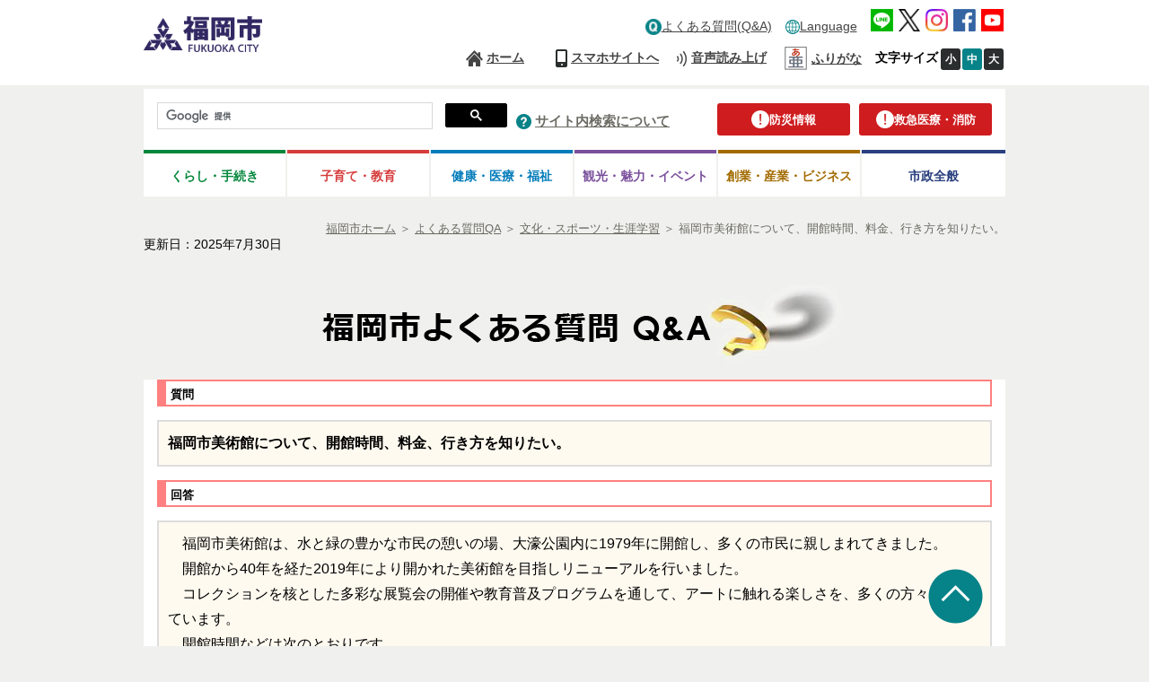

--- FILE ---
content_type: text/css
request_url: https://www.city.fukuoka.lg.jp/data/open/mst/cssm/css/191/1/stylemac.css?20241126
body_size: 17170
content:
@charset "UTF-8";
html {
    margin: 0;
    padding: 0;
}

body,
div,
dl,
dt,
dd,
ul,
ol,
li,
h1,
h2,
h3,
h4,
h5,
h6,
pre,
code,
form,
fieldset,
legend,
input,
textarea,
p,
blockquote,
th,
td {
    margin: 0;
    padding: 0;
}

table {
    border-collapse: collapse;
    border-spacing: 0;
}

fieldset,
img {
    border: 0;
}

fieldset,
img,
object {
    vertical-align: bottom;
}

address,
caption,
cite,
code,
dfn,
em,
th,
var {
    font-style: ;
    font-weight: ;
}

.header li {
    list-style: none;
}

.footer li {
    list-style: none;
}

li {
    line-height: 1.8;
}

p {
    line-height: 1.5
}

h1,
h2,
h3,
h4,
h5,
h6 {
    font-size: 100%;
    font-weight: normal;
}


/*Google検索 */

.gsst_a .gscb_a {
    color: #36c !important;
}


/*BCC ADD START */

#VIEWAREA UL,
#VIEWAREA OL {
    margin-left: 30px;
}

#VIEWAREA H1 A:link {
    color: 000;
}

#editarea UL,
#editarea OL {
    margin-left: 30px;
}

.social-none div {
    display: none;
}

.DIVINFCLASS {
    font-size: 1.2em;
}


/* == PC版 EnterPrize
---------------------------------- */

#xp1 {
    width: 960px !important;
    margin: 0 auto 15px auto;
}

.page-tl {
    width: 960px;
    padding: 21px 0 20px;
    margin: 0 auto 5px auto;
}


/* == パンくずリスト
---------------------------------- */

.bredcrumb {
    float: right;
}

.bredcrumb span {
    color: #6b6a63;
    padding-top: 0.307em;
}

.bredcrumb a {
    color: #6b6a63;
}

.bredcrumb a span:hover {
    color: #068388;
    text-decoration: none;
}

.bredcrumb a:hover {
    text-decoration: none;
}


/* == 更新日時
---------------------------------- */

.date span {
    float: left;
    padding-top: 1.307em;
    font-size: 1.058em;
}


/* == 本文
---------------------------------- */

.wb-contents .calendarTable {
    font-size: 120%;
    width: calc(100% - 2.4em) !important;
}

.mail_list_div {
    width: calc(100% - 2.4em) !important;
}

.search_table {
    width: calc(100% - 2.4em) !important;
}

.search_table_header {
    width: calc(100% - 2.4em) !important;
}

.search_table_input {
    width: calc(100% - 2.4em) !important;
}

.search_table_button {
    width: calc(100% - 2.4em) !important;
}

.search_table_input_item input {
    max-width: 100%;
}

.search_table_input_item select {
    max-width: 100%;
}

.wb-contents {
    background-color: #FFF;
    width: 960px;
    margin: 0 auto 5px auto;
}

.wb-contents ul,
.wb-contents ol {
    font-size: 0.98253125rem;
    padding-left: 2.5em;
    padding-right: 1.2em;
    margin: 0;
}

.wb-contents li>ul,
.wb-contents li>ol {
    padding-left: 2em;
}


/* 2020/5/23 end */

.wb-contents li {
    border-bottom: 2px solid #f0f0ee;
    padding-top: 0.25em;
    margin-bottom: 0.75em;
}

.wb-contents div+ol {
    padding: 0px !important;
}

.wb-contents div+ul {
    padding: 0px !important;
}

.wb-contents ul li ul li:last-child,
.wb-contents ol li ol li:last-child,
.wb-contents ul li ol li:last-child,
.wb-contents ol li ul li:last-child {
    border-bottom: none;
}

.wb-contents li img {}

.wb-contents table {
    margin: 0 1.2em;
}

.wb-contents td,
th {
    padding: 10px;
    font-size: 1.2281640625em;
    word-break: break-all;
}

.wb-contents div table {
    display: inline-table;
}

.wb-contents div table tr {
    text-align: justify;
}

.wb-contents div table tr td.ENQINPUTCOLCLASS {
    text-align: initial;
}

.wb-contents input#ansAddress2 {
    width: 70%;
    margin-left: 5px;
}

.wb-contents table.ENQTABLECLASS {
    width: 100%;
    margin: 0;
}

@media screen and (min-width:641px) {
    .wb-contents img {
        max-width: 920px;
    }
    .wb-contents h1 img {
        max-width: 960px;
    }
}

.wb-contents img {
    margin-bottom: 5px;
}

.wb-contents p {
    padding-right: 1.2em;
    padding-left: 1.2em;
    line-height: 1.8;
    font-size: 1.2281640625em;
    line-break: strict;
    word-break: normal;
    overflow-wrap: break-word;
    word-wrap: break-word;
    margin: 0;
}

.wb-contents a {
    color: #333333;
}

.wb-contents a:hover,
a:focus {
    color: #068388;
    /* !important; */
    text-decoration: none;
}

.wb-contents h1,
.enq_title {
    background-color: #4c4c4c;
    margin: 0 0 0.625em;
    padding: 0.500em 0.642em 0.375em;
    display: block;
    position: relative;
    color: #fff;
    font-size: 2.2em;
    font-weight: 600;
    line-height: 1.5;
}

.enq_title {
    width: 930px;
    margin: 0 auto 5px auto;
    padding: 10px 15px;
}

.wb-contents h1:before {
    display: block;
    content: "";
    position: absolute;
}

.wb-contents h1 a,
h1 a:link {
    color: #fff;
}

.wb-contents h1 a:hover {
    color: #fff;
}

.wb-contents h1 a:visited {
    color: #fff;
}

.wb-contents h2 {
    background-color: #c1c1c1;
    margin: 1.425em 0 0.625em;
    padding: 0.500em 0.742em 0.375em;
    display: block;
    position: relative;
    color: #000;
    font-size: 1.95em;
    font-weight: 600;
    line-height: 1.5;
}

.wb-contents h2:before {
    display: block;
    content: "";
    position: absolute;
}

.wb-contents h2 a,
h2 a:link {
    color: #000;
}

.wb-contents h2 a:visited {
    color: #000;
}

.wb-contents h2 a:hover {
    color: #000;
}

.wb-contents h3 {
    background-color: #ededed;
    margin: 1.425em 0 0.625em;
    padding: 0.357em 0.542em 0.214em;
    display: block;
    position: relative;
    border: 2px solid #c1c1c1;
    border-left: 10px solid #c1c1c1;
    color: #000;
    font-size: 1.8em;
    font-weight: 600;
    line-height: 1.5;
}

.wb-contents h4 {
    margin: 1.425em 0 0.522em;
    padding: 0.357em 0.642em 0.214em;
    border-left: 10px solid #c1c1c1;
    border-top: 2px solid #c1c1c1;
    color: #000;
    font-size: 1.607em;
    font-weight: 600;
    line-height: 1.5;
    display: block;
    position: relative;
}

.wb-contents h5 {
    margin: 1.425em 0 0.522em;
    padding: 0.357em 0.642em 0.214em;
    border-bottom: none;
    border-left: 10px solid #c1c1c1;
    color: #000;
    font-size: 1.571em;
    font-weight: 600;
    line-height: 1.5;
    display: block;
    position: relative;
}

.wb-contents h6 {
    margin: 1.625em 0 0.522em 0.375em;
    padding: 0.500em 0.642em 0.342em;
    color: #000;
    font-size: 1.500em;
    font-weight: 600;
    line-height: 1.5;
    display: block;
    position: relative;
}


/* == オリジナルCSS
---------------------------------- */

.original-p-01 {
    background: #00845c;
    color: #FFFFFF;
}

.original-p-02 {
    border: solid 1px #00845c;
}

.fill-p-01 {
    background: #fff1cf;
}

.fill-p-02 {
    background: #e4fbcf;
}

.fill-p-03 {
    background: #ffd6ff;
}

.fill-p-04 {
    background: #eae8e1;
}

.fill-p-05 {
    background: #ffff80;
}

.fill-p-06 {
    background: #bfe4ff;
}

.fill-p-07 {
    background: #FE6500;
}

.frame-p-01 {
    border: solid 2px #00845c;
}

.frame-p-02 {
    border: solid 2px #ff69b4;
}

.frame-p-03 {
    border: solid 2px #87ceeb;
}

.frame-p-04 {
    border: solid 2px #da70d6;
}

.frame-p-05 {
    border: solid 2px #f2e33c;
}

.frame-p-06 {
    border: solid 2px #cf0000;
}

.frame-p-07 {
    border: solid 4px #cf0000;
}

.frame-p-08 {
    border: solid 2px #404040;
}

.frame-p-09 {
    border: solid 4px #404040;
}

.frame-p-10 {
    border: solid 4px #FF6600;
}


/*表デザイン追加 start*/

.table_headline {
    margin: auto;
    width: 95%;
    border-collapse: collapse;
    border: 1px solid #768a98;
    border-spacing: 0;
    margin-bottom: 1em;
}

.table_headline tbody th {
    vertical-align: middle;
    text-align: center;
}

@media screen and (max-width: 640px) {
    .table_headline {
        width: auto;
    }
}

@media (min-width: 769px) {
    .table_headline tbody th {
        vertical-align: middle;
        width: 200px;
        text-align: center;
    }
}

.table_headline th:not(:first-child),
.table_headline td:not(:first-child) {
    border-left: 1px solid #768a98;
}

.table_headline td {
    border-top: 1px solid #768a98;
}

.table_headline tbody th {
    font-weight: 600;
    background: #c1c1c1;
    border: 1px solid #768a98;
}

.table_headline th,
.table_headline td {
    padding: 0.8em;
}


/*行の背景色を交互にする start*/

.cross tr:nth-child(odd) {
    background: #f0f0ee;
}

.cross tr:nth-child(even) {
    background: #fff;
}


/*行の背景色を交互にする end*/


/*表デザイン追加 end*/


/*リスト（余白）の切り戻し時に修正 start*/


/* ジャンルリスト・メニューリスト用class start */

.new_info_list {
    font-size: 0.98253125rem;
    padding-left: 1.2em;
    padding-right: 1.2em;
}

.new_info_list a:visited {
    color: #420000;
}

li.genrelist_contents {
    font-size: 0.98253125rem;
    padding-left: 1.2em;
    padding-right: 1.2em;
}

li.genrelist_genre {
    font-size: 0.982531rem;
    padding-left: 1.2em;
    padding-right: 1.2em;
}


/* ジャンルリスト・メニューリスト用class end */


/*リスト（余白）の切り戻し時に修正 end */


/*　2022年12月追加　ジャンルリスト、メニューリスト「NEW！」　フォントカラー用　　*/

.wb-contents div ul li strong span span {
    color: #D90000;
}


/*202301追加　拡張クラス*/


/* アイテムを並列に並べるためのクラス定義 */

.wb-contents .f_parallel2,
.wb-contents .f_parallel3,
.wb-contents .f_parallel4 {
    /* 共通的な定義（Flexボックスを使う） */
    display: flex;
    flex-wrap: wrap;
}

.wb-contents .f_parallel2>div,
.wb-contents .f_parallel3>div,
.wb-contents .f_parallel4>div {
    /* 共通的な定義（各アイテム） */
    box-sizing: border-box;
    margin: 10px;
    /*
  border: 1px solid #ccc;
  border-radius: 5px;
*/
}

.wb-contents .f_parallel2>div img,
.wb-contents .f_parallel3>div img,
.wb-contents .f_parallel4>div img {
    /* 画像がはみ出ないように調整 */
    max-width: 100%;
}

.wb-contents .f_parallel2>div {
    /* 2個並べる場合 */
    width: calc(50% - 20px);
}

.wb-contents .f_parallel3>div {
    /* 3個並べる場合 */
    width: calc(33.3% - 20px);
}

.wb-contents .f_parallel4>div {
    /* 4個並べる場合 */
    width: calc(25% - 20px);
}

@media screen and (max-width: 640px) {
    /* スマホ表示の場合 */
    .wb-contents .f_parallel2>div,
    .wb-contents .f_parallel3>div {
        /* スマホでは横に並べない場合*/
        width: calc(100% - 20px);
    }
    .wb-contents .f_parallel4>div {
        /* スマホでは２列に並べる場合*/
        width: calc(50% - 20px);
    }
}


/* アイテムを並列に並べるためのクラス定義 ここまで*/


/* ボタンっぽいデザインのクラス定義 */

.wb-contents .f_button a {
    display: inline-block;
    box-sizing: border-box;
    border-radius: 8px;
    margin: 20px 10px;
    padding: 1em 2em 1em 2em;
    text-align: center;
    transition: .2s;
    font-weight: bold;
    color: #000;
    background-color: #F0D010;
    border: 1px solid #F0D010;
    border-radius: 10px;
    /*  box-shadow: 0 3px 3px 0 rgb(0 0 0 / 15%); IE非対応*/
    box-shadow: 0 3px 3px 0 rgba(0, 0, 0, 0.15);
}

.wb-contents .f_button a:link,
.wb-contents .f_button a:visited {
    color: #000;
}

.wb-contents .f_button a:focus,
.wb-contents .f_button a:hover {
    color: #102000;
    background-color: #FFE949;
    /*  box-shadow: 0 3px 3px 0 rgb(0 0 0 / 85%);IE非対応*/
    box-shadow: 0 3px 3px 0 rgba(0, 0, 0, 0.85);
}

.wb-contents .f_button ul {
    /* リストを使ってボタンを並べることも想定 */
    display: flex;
    justify-content: center;
    flex-wrap: wrap;
    padding: 0;
    margin: 0;
}

.wb-contents .f_button ul li {
    list-style: none;
    border: none;
    padding: 0;
    margin: 15px 10px;
}

.wb-contents .f_button ul li a {
    margin: 0;
}

@media screen and (max-width: 640px) {
    /* スマホでは横に並ばないようにする */
    .wb-contents .f_button ul {
        display: block;
        padding: 0;
        margin: 0;
    }
    .wb-contents .f_button ul li {
        padding: 0;
        margin: 15px 30px;
    }
    .wb-contents .f_button ul li a {
        margin: 0;
        width: 100%;
    }
}


/* ボタンっぽいデザインのクラス定義 ここまで*/


/*202301追加　拡張クラス　ここまで*/


/* == リスト
---------------------------------- */

.list-contents li ul li {
    /* font-size:0.85rem !important; */
}

.list-contents li ol li {
    /* font-size:0.85rem !important; */
}

.mark-none ul {
    list-style-type: none;
}

.mark-none li {
    list-style-type: none;
}

.mark-none ol {
    list-style-type: none;
    /* padding: 0 20px; */
}

.list-line ul {
    border: solid 1px;
}

.wb-contents .line-none ul {
    border-bottom: none;
}

.wb-contents .line-none li {
    border-bottom: none;
}

.wb-contents .line-none ol {
    border-bottom: none;
}


/* == 問い合わせ先
---------------------------------- */

.telephone {
    border: 4px solid #403e3e;
    margin: 0 auto 5px auto;
    max-width: 960px;
}

.telephone a {
    color: #333;
}

.telephone a:hover {
    color: #068388;
    text-decoration: none;
}

.telephone h2 {
    color: #403e3e;
    font-size: 1.743em;
    display: block;
    float: left;
    position: relative;
    padding-right: 0.642em;
    padding-bottom: 0.311em;
    padding-left: 0.642em;
    font-weight: 600;
    text-align: left;
    line-height: 1.5;
}

.wb-contents .telephone h2 {
    margin-top: 0.5em;
    background-color: #ffffff !important;
}

.telephone h2:after {
    width: 100%;
    height: 4px;
    display: block;
    content: "";
    position: absolute;
    left: 0;
    bottom: -4px;
    background-color: #403e3e;
}

.telephone .info {
    font-size: 1.213em;
    text-align: left;
    margin: 15px 10px 15px 30px;
    line-height: 1.785
}

.tel_clearfix {
    margin: 0 5px 0 5px;
}

.tel_clearfix:after {
    content: " ";
    display: block;
    visibility: hidden;
    height: 0.1px;
    clear: both;
    font-size: 0.1;
    line-height: 1.5;
}


/*BCC ADD END */

q:before,
q:after {
    content: '';
}

abbr,
acronym {
    border: 0;
    font-variant: normal;
}

sup {
    vertical-align: text-top;
}

sub {
    vertical-align: text-bottom;
}

input,
textarea,
select {
    font-family: inherit;
    font-weight: inherit;
}

input,
textarea,
select {
    *font-size: 100%;
}

legend {
    color: #000;
}

hr {
    display: none;
}

a {}

body {
    font-size: 0.81em;
    line-height: 1.5;
    font-family: "BIZ UDPGothic", "Meiryo", "メイリオ", Arial, "Hiragino Kaku Gothic Pro", "ヒラギノ角ゴ Pro W3", YuGothic, "游ゴシック", "ＭＳ Ｐゴシック", sans-serif;
    *font-size: small;
    /* for IE */
    *font: x-small;
    /* for IE in quirks mode */
}


/** Nudge down to get to 13px equivalent for these form elements */

select,
input,
button,
textarea {
    font: 99% arial, helvetica, clean, sans-serif;
}


/** To help tables remember to inherit */

table {
    font: 100%;
}


/** Bump up IE to get to 13px equivalent for these fixed-width elements */

pre,
code,
kbd,
samp,
tt {
    font-family: monospace;
    *font-size: 108%;
    line-height: 1.5;
}


/***************************************
*
*	1. float reset
*	2. font property
*	3. float set
*	4. text align
*	5. space
*
***************************************/


/* 1. float reset */


/* ------------------------------------------------------------------------------------ */

.clearfix {
    zoom: 1;
    /* for IE 5.5-7 */
}

.clearfix:after {
    content: " ";
    display: block;
    visibility: hidden;
    height: 0.1px;
    clear: both;
    font-size: 0.1;
    line-height: 1.5;
}

* html .clearfix {
    display: inline-block;
}


/*\*/

* html .clearfix {
    height: 1%;
}

.clearfix {
    display: block;
}


/**/

.clr {
    clear: both;
    overflow: hidden;
    width: 1px;
    height: 1px;
    margin: 0 -1px -1px 0;
    border: 0;
    padding: 0;
    /*font-size: 0;*/
    line-height: 0;
}


/* 2. font property */


/* ------------------------------------------------------------------------------------ */

.bold {
    font-weight: bold;
}

.f10 {
    font-size: 77% !important;
}


/* renders 10px */

.f11 {
    font-size: 85% !important;
}


/* renders 11px */

.f12 {
    font-size: 93% !important;
}


/* renders 12px */

.f13 {
    font-size: 100% !important;
}


/* renders 13px */

.f14 {
    font-size: 108% !important;
}


/* renders 14px */

.f15 {
    font-size: 116% !important;
}


/* renders 15px */

.f16 {
    font-size: 123.1% !important;
}


/* renders 16px */

.f17 {
    font-size: 131% !important;
}


/* renders 17px */

.f18 {
    font-size: 138.5% !important;
}


/* renders 18px */

.f19 {
    font-size: 146.5% !important;
}


/* renders 19px */

.f20 {
    font-size: 153.9% !important;
}


/* renders 20px */

.f21 {
    font-size: 161.6% !important;
}


/* renders 21px */

.f22 {
    font-size: 167% !important;
}


/* renders 22px */

.f23 {
    font-size: 174% !important;
}


/* renders 23px */

.f24 {
    font-size: 182% !important;
}


/* renders 24px */

.f25 {
    font-size: 189% !important;
}


/* renders 25px */

.f26 {
    font-size: 197% !important;
}


/* renders 26px */


/* 3. float set */


/* ------------------------------------------------------------------------------------ */

.left {
    display: inline;
    float: left;
}

.right {
    display: inline;
    float: right;
}


/* 4. text align */


/* ------------------------------------------------------------------------------------ */

.t-left {
    text-align: left;
}

.t-center {
    text-align: center;
}

.t-right {
    text-align: right;
}


/* 5. space */


/* ------------------------------------------------------------------------------------ */


/* margin-top */

.m-t00 {
    margin-top: 0 !important;
}

.m-t01 {
    margin-top: 1px !important;
}

.m-t02 {
    margin-top: 2px !important;
}

.m-t03 {
    margin-top: 3px !important;
}

.m-t04 {
    margin-top: 4px !important;
}

.m-t05 {
    margin-top: 5px !important;
}

.m-t06 {
    margin-top: 6px !important;
}

.m-t07 {
    margin-top: 7px !important;
}

.m-t08 {
    margin-top: 8px !important;
}

.m-t09 {
    margin-top: 9px !important;
}

.m-t10 {
    margin-top: 10px !important;
}

.m-t11 {
    margin-top: 11px !important;
}

.m-t12 {
    margin-top: 12px !important;
}

.m-t13 {
    margin-top: 13px !important;
}

.m-t14 {
    margin-top: 14px !important;
}

.m-t15 {
    margin-top: 15px !important;
}

.m-t16 {
    margin-top: 16px !important;
}

.m-t17 {
    margin-top: 17px !important;
}

.m-t18 {
    margin-top: 18px !important;
}

.m-t19 {
    margin-top: 19px !important;
}

.m-t20 {
    margin-top: 20px !important;
}

.m-t24 {
    margin-top: 24px !important;
}

.m-t25 {
    margin-top: 25px !important;
}

.m-t28 {
    margin-top: 28px !important;
}

.m-t30 {
    margin-top: 30px !important;
}

.m-t32 {
    margin-top: 32px !important;
}

.m-t35 {
    margin-top: 35px !important;
}

.m-t36 {
    margin-top: 36px !important;
}

.m-t40 {
    margin-top: 40px !important;
}

.m-t44 {
    margin-top: 44px !important;
}

.m-t45 {
    margin-top: 45px !important;
}

.m-t48 {
    margin-top: 48px !important;
}

.m-t50 {
    margin-top: 50px !important;
}

.m-t52 {
    margin-top: 52px !important;
}

.m-t55 {
    margin-top: 55px !important;
}

.m-t56 {
    margin-top: 56px !important;
}

.m-t60 {
    margin-top: 60px !important;
}

.m-t64 {
    margin-top: 64px !important;
}

.m-t65 {
    margin-top: 65px !important;
}

.m-t68 {
    margin-top: 68px !important;
}

.m-t70 {
    margin-top: 70px !important;
}

.m-t72 {
    margin-top: 72px !important;
}

.m-t75 {
    margin-top: 75px !important;
}

.m-t76 {
    margin-top: 76px !important;
}

.m-t80 {
    margin-top: 80px !important;
}

.m-t84 {
    margin-top: 84px !important;
}

.m-t85 {
    margin-top: 85px !important;
}

.m-t88 {
    margin-top: 88px !important;
}

.m-t90 {
    margin-top: 90px !important;
}


/* margin-bottom */

.m-b00 {
    margin-bottom: 0 !important;
}

.m-b01 {
    margin-bottom: 1px !important;
}

.m-b02 {
    margin-bottom: 2px !important;
}

.m-b03 {
    margin-bottom: 3px !important;
}

.m-b04 {
    margin-bottom: 4px !important;
}

.m-b05 {
    margin-bottom: 5px !important;
}

.m-b06 {
    margin-bottom: 6px !important;
}

.m-b07 {
    margin-bottom: 7px !important;
}

.m-b08 {
    margin-bottom: 8px !important;
}

.m-b09 {
    margin-bottom: 9px !important;
}

.m-b10 {
    margin-bottom: 10px !important;
}

.m-b11 {
    margin-bottom: 11px !important;
}

.m-b12 {
    margin-bottom: 12px !important;
}

.m-b13 {
    margin-bottom: 13px !important;
}

.m-b14 {
    margin-bottom: 14px !important;
}

.m-b15 {
    margin-bottom: 15px !important;
}

.m-b16 {
    margin-bottom: 16px !important;
}

.m-b17 {
    margin-bottom: 17px !important;
}

.m-b18 {
    margin-bottom: 18px !important;
}

.m-b19 {
    margin-bottom: 19px !important;
}

.m-b20 {
    margin-bottom: 20px !important;
}

.m-b24 {
    margin-bottom: 24px !important;
}

.m-b25 {
    margin-bottom: 25px !important;
}

.m-b28 {
    margin-bottom: 28px !important;
}

.m-b30 {
    margin-bottom: 30px !important;
}

.m-b32 {
    margin-bottom: 32px !important;
}

.m-b35 {
    margin-bottom: 35px !important;
}

.m-b36 {
    margin-bottom: 36px !important;
}

.m-b40 {
    margin-bottom: 40px !important;
}

.m-b44 {
    margin-bottom: 44px !important;
}

.m-b45 {
    margin-bottom: 45px !important;
}

.m-b48 {
    margin-bottom: 48px !important;
}

.m-b50 {
    margin-bottom: 50px !important;
}

.m-b52 {
    margin-bottom: 52px !important;
}

.m-b55 {
    margin-bottom: 55px !important;
}

.m-b56 {
    margin-bottom: 56px !important;
}

.m-b60 {
    margin-bottom: 60px !important;
}

.m-b64 {
    margin-bottom: 64px !important;
}

.m-b65 {
    margin-bottom: 65px !important;
}

.m-b68 {
    margin-bottom: 68px !important;
}

.m-b70 {
    margin-bottom: 70px !important;
}

.m-b72 {
    margin-bottom: 72px !important;
}

.m-b75 {
    margin-bottom: 75px !important;
}

.m-b76 {
    margin-bottom: 76px !important;
}

.m-b80 {
    margin-bottom: 80px !important;
}

.m-b84 {
    margin-bottom: 84px !important;
}

.m-b85 {
    margin-bottom: 85px !important;
}

.m-b88 {
    margin-bottom: 88px !important;
}

.m-b90 {
    margin-bottom: 90px !important;
}


/* padding-top */

.p-t00 {
    padding-top: 0 !important;
}

.p-t01 {
    padding-top: 1px !important;
}

.p-t02 {
    padding-top: 2px !important;
}

.p-t03 {
    padding-top: 3px !important;
}

.p-t04 {
    padding-top: 4px !important;
}

.p-t05 {
    padding-top: 5px !important;
}

.p-t06 {
    padding-top: 6px !important;
}

.p-t07 {
    padding-top: 7px !important;
}

.p-t08 {
    padding-top: 8px !important;
}

.p-t09 {
    padding-top: 9px !important;
}

.p-t10 {
    padding-top: 10px !important;
}

.p-t11 {
    padding-top: 11px !important;
}

.p-t12 {
    padding-top: 12px !important;
}

.p-t13 {
    padding-top: 13px !important;
}

.p-t14 {
    padding-top: 14px !important;
}

.p-t15 {
    padding-top: 15px !important;
}

.p-t16 {
    padding-top: 16px !important;
}

.p-t17 {
    padding-top: 17px !important;
}

.p-t18 {
    padding-top: 18px !important;
}

.p-t19 {
    padding-top: 19px !important;
}

.p-t20 {
    padding-top: 20px !important;
}

.p-t24 {
    padding-top: 24px !important;
}

.p-t25 {
    padding-top: 25px !important;
}

.p-t28 {
    padding-top: 28px !important;
}

.p-t30 {
    padding-top: 30px !important;
}

.p-t32 {
    padding-top: 32px !important;
}

.p-t35 {
    padding-top: 35px !important;
}

.p-t36 {
    padding-top: 36px !important;
}

.p-t40 {
    padding-top: 40px !important;
}

.p-t44 {
    padding-top: 44px !important;
}

.p-t45 {
    padding-top: 45px !important;
}

.p-t48 {
    padding-top: 48px !important;
}

.p-t50 {
    padding-top: 50px !important;
}

.p-t52 {
    padding-top: 52px !important;
}

.p-t55 {
    padding-top: 55px !important;
}

.p-t56 {
    padding-top: 56px !important;
}

.p-t60 {
    padding-top: 60px !important;
}

.p-t64 {
    padding-top: 64px !important;
}

.p-t65 {
    padding-top: 65px !important;
}

.p-t68 {
    padding-top: 68px !important;
}

.p-t70 {
    padding-top: 70px !important;
}

.p-t72 {
    padding-top: 72px !important;
}

.p-t75 {
    padding-top: 75px !important;
}

.p-t76 {
    padding-top: 76px !important;
}

.p-t80 {
    padding-top: 80px !important;
}

.p-t84 {
    padding-top: 84px !important;
}

.p-t85 {
    padding-top: 85px !important;
}

.p-t88 {
    padding-top: 88px !important;
}

.p-t90 {
    padding-top: 90px !important;
}


/* padding-bottom */

.p-b00 {
    padding-bottom: 0 !important;
}

.p-b01 {
    padding-bottom: 1px !important;
}

.p-b02 {
    padding-bottom: 2px !important;
}

.p-b03 {
    padding-bottom: 3px !important;
}

.p-b04 {
    padding-bottom: 4px !important;
}

.p-b05 {
    padding-bottom: 5px !important;
}

.p-b06 {
    padding-bottom: 6px !important;
}

.p-b07 {
    padding-bottom: 7px !important;
}

.p-b08 {
    padding-bottom: 8px !important;
}

.p-b09 {
    padding-bottom: 9px !important;
}

.p-b10 {
    padding-bottom: 10px !important;
}

.p-b11 {
    padding-bottom: 11px !important;
}

.p-b12 {
    padding-bottom: 12px !important;
}

.p-b13 {
    padding-bottom: 13px !important;
}

.p-b14 {
    padding-bottom: 14px !important;
}

.p-b15 {
    padding-bottom: 15px !important;
}

.p-b16 {
    padding-bottom: 16px !important;
}

.p-b17 {
    padding-bottom: 17px !important;
}

.p-b18 {
    padding-bottom: 18px !important;
}

.p-b19 {
    padding-bottom: 19px !important;
}

.p-b20 {
    padding-bottom: 20px !important;
}

.p-b24 {
    padding-bottom: 24px !important;
}

.p-b25 {
    padding-bottom: 25px !important;
}

.p-b28 {
    padding-bottom: 28px !important;
}

.p-b30 {
    padding-bottom: 30px !important;
}

.p-b32 {
    padding-bottom: 32px !important;
}

.p-b35 {
    padding-bottom: 35px !important;
}

.p-b36 {
    padding-bottom: 36px !important;
}

.p-b40 {
    padding-bottom: 40px !important;
}

.p-b44 {
    padding-bottom: 44px !important;
}

.p-b45 {
    padding-bottom: 45px !important;
}

.p-b48 {
    padding-bottom: 48px !important;
}

.p-b50 {
    padding-bottom: 50px !important;
}

.p-b52 {
    padding-bottom: 52px !important;
}

.p-b55 {
    padding-bottom: 55px !important;
}

.p-b56 {
    padding-bottom: 56px !important;
}

.p-b60 {
    padding-bottom: 60px !important;
}

.p-b64 {
    padding-bottom: 64px !important;
}

.p-b65 {
    padding-bottom: 65px !important;
}

.p-b68 {
    padding-bottom: 68px !important;
}

.p-b70 {
    padding-bottom: 70px !important;
}

.p-b72 {
    padding-bottom: 72px !important;
}

.p-b75 {
    padding-bottom: 75px !important;
}

.p-b76 {
    padding-bottom: 76px !important;
}

.p-b80 {
    padding-bottom: 80px !important;
}

.p-b84 {
    padding-bottom: 84px !important;
}

.p-b85 {
    padding-bottom: 85px !important;
}

.p-b88 {
    padding-bottom: 88px !important;
}

.p-b90 {
    padding-bottom: 90px !important;
}


/* margin-right */

.m-r00 {
    margin-right: 0 !important;
}

.m-r01 {
    margin-right: 1px !important;
}

.m-r02 {
    margin-right: 2px !important;
}

.m-r03 {
    margin-right: 3px !important;
}

.m-r04 {
    margin-right: 4px !important;
}

.m-r05 {
    margin-right: 5px !important;
}

.m-r06 {
    margin-right: 6px !important;
}

.m-r07 {
    margin-right: 7px !important;
}

.m-r08 {
    margin-right: 8px !important;
}

.m-r09 {
    margin-right: 9px !important;
}

.m-r10 {
    margin-right: 10px !important;
}

.m-r11 {
    margin-right: 11px !important;
}

.m-r12 {
    margin-right: 12px !important;
}

.m-r13 {
    margin-right: 13px !important;
}

.m-r14 {
    margin-right: 14px !important;
}

.m-r15 {
    margin-right: 15px !important;
}

.m-r16 {
    margin-right: 16px !important;
}

.m-r17 {
    margin-right: 17px !important;
}

.m-r18 {
    margin-right: 18px !important;
}

.m-r19 {
    margin-right: 19px !important;
}

.m-r20 {
    margin-right: 20px !important;
}

.m-r24 {
    margin-right: 24px !important;
}

.m-r25 {
    margin-right: 25px !important;
}

.m-r28 {
    margin-right: 28px !important;
}

.m-r30 {
    margin-right: 30px !important;
}

.m-r32 {
    margin-right: 32px !important;
}

.m-r35 {
    margin-right: 35px !important;
}

.m-r36 {
    margin-right: 36px !important;
}

.m-r40 {
    margin-right: 40px !important;
}

.m-r44 {
    margin-right: 44px !important;
}

.m-r45 {
    margin-right: 45px !important;
}

.m-r48 {
    margin-right: 48px !important;
}

.m-r50 {
    margin-right: 50px !important;
}

.m-r52 {
    margin-right: 52px !important;
}

.m-r55 {
    margin-right: 55px !important;
}

.m-r56 {
    margin-right: 56px !important;
}

.m-r60 {
    margin-right: 60px !important;
}

.m-r64 {
    margin-right: 64px !important;
}

.m-r65 {
    margin-right: 65px !important;
}

.m-r68 {
    margin-right: 68px !important;
}

.m-r70 {
    margin-right: 70px !important;
}

.m-r72 {
    margin-right: 72px !important;
}

.m-r75 {
    margin-right: 75px !important;
}

.m-r76 {
    margin-right: 76px !important;
}

.m-r80 {
    margin-right: 80px !important;
}

.m-r84 {
    margin-right: 84px !important;
}

.m-r85 {
    margin-right: 85px !important;
}

.m-r88 {
    margin-right: 88px !important;
}

.m-r90 {
    margin-right: 90px !important;
}


/* padding-right */

.p-r00 {
    padding-right: 0 !important;
}

.p-r01 {
    padding-right: 1px !important;
}

.p-r02 {
    padding-right: 2px !important;
}

.p-r03 {
    padding-right: 3px !important;
}

.p-r04 {
    padding-right: 4px !important;
}

.p-r05 {
    padding-right: 5px !important;
}

.p-r06 {
    padding-right: 6px !important;
}

.p-r07 {
    padding-right: 7px !important;
}

.p-r08 {
    padding-right: 8px !important;
}

.p-r09 {
    padding-right: 9px !important;
}

.p-r10 {
    padding-right: 10px !important;
}

.p-r11 {
    padding-right: 11px !important;
}

.p-r12 {
    padding-right: 12px !important;
}

.p-r13 {
    padding-right: 13px !important;
}

.p-r14 {
    padding-right: 14px !important;
}

.p-r15 {
    padding-right: 15px !important;
}

.p-r16 {
    padding-right: 16px !important;
}

.p-r17 {
    padding-right: 17px !important;
}

.p-r18 {
    padding-right: 18px !important;
}

.p-r19 {
    padding-right: 19px !important;
}

.p-r20 {
    padding-right: 20px !important;
}

.p-r24 {
    padding-right: 24px !important;
}

.p-r25 {
    padding-right: 25px !important;
}

.p-r28 {
    padding-right: 28px !important;
}

.p-r30 {
    padding-right: 30px !important;
}

.p-r32 {
    padding-right: 32px !important;
}

.p-r35 {
    padding-right: 35px !important;
}

.p-r36 {
    padding-right: 36px !important;
}

.p-r40 {
    padding-right: 40px !important;
}

.p-r44 {
    padding-right: 44px !important;
}

.p-r45 {
    padding-right: 45px !important;
}

.p-r48 {
    padding-right: 48px !important;
}

.p-r50 {
    padding-right: 50px !important;
}

.p-r52 {
    padding-right: 52px !important;
}

.p-r55 {
    padding-right: 55px !important;
}

.p-r56 {
    padding-right: 56px !important;
}

.p-r60 {
    padding-right: 60px !important;
}

.p-r64 {
    padding-right: 64px !important;
}

.p-r65 {
    padding-right: 65px !important;
}

.p-r68 {
    padding-right: 68px !important;
}

.p-r70 {
    padding-right: 70px !important;
}

.p-r72 {
    padding-right: 72px !important;
}

.p-r75 {
    padding-right: 75px !important;
}

.p-r76 {
    padding-right: 76px !important;
}

.p-r80 {
    padding-right: 80px !important;
}

.p-r84 {
    padding-right: 84px !important;
}

.p-r85 {
    padding-right: 85px !important;
}

.p-r88 {
    padding-right: 88px !important;
}

.p-r90 {
    padding-right: 90px !important;
}


/* margin-left */

.m-l00 {
    margin-left: 0 !important;
}

.m-l01 {
    margin-left: 1px !important;
}

.m-l02 {
    margin-left: 2px !important;
}

.m-l03 {
    margin-left: 3px !important;
}

.m-l04 {
    margin-left: 4px !important;
}

.m-l05 {
    margin-left: 5px !important;
}

.m-l06 {
    margin-left: 6px !important;
}

.m-l07 {
    margin-left: 7px !important;
}

.m-l08 {
    margin-left: 8px !important;
}

.m-l09 {
    margin-left: 9px !important;
}

.m-l10 {
    margin-left: 10px !important;
}

.m-l11 {
    margin-left: 11px !important;
}

.m-l12 {
    margin-left: 12px !important;
}

.m-l13 {
    margin-left: 13px !important;
}

.m-l14 {
    margin-left: 14px !important;
}

.m-l15 {
    margin-left: 15px !important;
}

.m-l16 {
    margin-left: 16px !important;
}

.m-l17 {
    margin-left: 17px !important;
}

.m-l18 {
    margin-left: 18px !important;
}

.m-l19 {
    margin-left: 19px !important;
}

.m-l20 {
    margin-left: 20px !important;
}

.m-l24 {
    margin-left: 24px !important;
}

.m-l25 {
    margin-left: 25px !important;
}

.m-l28 {
    margin-left: 28px !important;
}

.m-l30 {
    margin-left: 30px !important;
}

.m-l32 {
    margin-left: 32px !important;
}

.m-l35 {
    margin-left: 35px !important;
}

.m-l36 {
    margin-left: 36px !important;
}

.m-l40 {
    margin-left: 40px !important;
}

.m-l44 {
    margin-left: 44px !important;
}

.m-l45 {
    margin-left: 45px !important;
}

.m-l48 {
    margin-left: 48px !important;
}

.m-l50 {
    margin-left: 50px !important;
}

.m-l52 {
    margin-left: 52px !important;
}

.m-l55 {
    margin-left: 55px !important;
}

.m-l56 {
    margin-left: 56px !important;
}

.m-l60 {
    margin-left: 60px !important;
}

.m-l64 {
    margin-left: 64px !important;
}

.m-l65 {
    margin-left: 65px !important;
}

.m-l68 {
    margin-left: 68px !important;
}

.m-l70 {
    margin-left: 70px !important;
}

.m-l72 {
    margin-left: 72px !important;
}

.m-l75 {
    margin-left: 75px !important;
}

.m-l76 {
    margin-left: 76px !important;
}

.m-l80 {
    margin-left: 80px !important;
}

.m-l84 {
    margin-left: 84px !important;
}

.m-l85 {
    margin-left: 85px !important;
}

.m-l88 {
    margin-left: 88px !important;
}

.m-l90 {
    margin-left: 90px !important;
}


/* padding-left */

.p-l00 {
    padding-left: 0 !important;
}

.p-l01 {
    padding-left: 1px !important;
}

.p-l02 {
    padding-left: 2px !important;
}

.p-l03 {
    padding-left: 3px !important;
}

.p-l04 {
    padding-left: 4px !important;
}

.p-l05 {
    padding-left: 5px !important;
}

.p-l06 {
    padding-left: 6px !important;
}

.p-l07 {
    padding-left: 7px !important;
}

.p-l08 {
    padding-left: 8px !important;
}

.p-l09 {
    padding-left: 9px !important;
}

.p-l10 {
    padding-left: 10px !important;
}

.p-l11 {
    padding-left: 11px !important;
}

.p-l12 {
    padding-left: 12px !important;
}

.p-l13 {
    padding-left: 13px !important;
}

.p-l14 {
    padding-left: 14px !important;
}

.p-l15 {
    padding-left: 15px !important;
}

.p-l16 {
    padding-left: 16px !important;
}

.p-l17 {
    padding-left: 17px !important;
}

.p-l18 {
    padding-left: 18px !important;
}

.p-l19 {
    padding-left: 19px !important;
}

.p-l20 {
    padding-left: 20px !important;
}

.p-l24 {
    padding-left: 24px !important;
}

.p-l25 {
    padding-left: 25px !important;
}

.p-l28 {
    padding-left: 28px !important;
}

.p-l30 {
    padding-left: 30px !important;
}

.p-l32 {
    padding-left: 32px !important;
}

.p-l35 {
    padding-left: 35px !important;
}

.p-l36 {
    padding-left: 36px !important;
}

.p-l40 {
    padding-left: 40px !important;
}

.p-l44 {
    padding-left: 44px !important;
}

.p-l45 {
    padding-left: 45px !important;
}

.p-l48 {
    padding-left: 48px !important;
}

.p-l50 {
    padding-left: 50px !important;
}

.p-l52 {
    padding-left: 52px !important;
}

.p-l55 {
    padding-left: 55px !important;
}

.p-l56 {
    padding-left: 56px !important;
}

.p-l60 {
    padding-left: 60px !important;
}

.p-l64 {
    padding-left: 64px !important;
}

.p-l65 {
    padding-left: 65px !important;
}

.p-l68 {
    padding-left: 68px !important;
}

.p-l70 {
    padding-left: 70px !important;
}

.p-l72 {
    padding-left: 72px !important;
}

.p-l75 {
    padding-left: 75px !important;
}

.p-l76 {
    padding-left: 76px !important;
}

.p-l80 {
    padding-left: 80px !important;
}

.p-l84 {
    padding-left: 84px !important;
}

.p-l85 {
    padding-left: 85px !important;
}

.p-l88 {
    padding-left: 88px !important;
}

.p-l90 {
    padding-left: 90px !important;
}


/***************************************
*
*	1. common style
*	2. .header style
*	3. .fixed-navi style
*	4. .content style
*	5. .footer style
*
***************************************/


/* 1. common style */


/* ------------------------------------------------------------------------------------ */

body {
    margin: 0 auto;
    background: #f0f0ee !important;
    -webkit-text-size-adjust: none !important;
}

.container {
    margin: 0 auto;
}

.img-pc {
    display: inline !important;
}

.img-sp {
    display: none !important;
}

.cell-pc {
    display: table-cell !important;
}

.cell-sp {
    display: none !important;
}

.inline-pc {
    display: inline-block !important;
}

.inline-sp {
    display: none !important;
}

.pc {
    display: block !important;
}

.sp {
    display: none !important;
}

.tpl1,
.tpl1-1,
.tpl1-1-1,
.tpl1-1-2,
.tpl1-1-3 {
    width: auto !important;
    background: none !important;
}

.inline {
    width: auto !important;
    height: auto !important;
    display: inline;
}


/* 2. .header style */


/* ------------------------------------------------------------------------------------ */

.header {
    width: 100%;
    padding-bottom: 5px;
    background: #fff;
}

.header a {
    color: #444;
    vertical-align: 0.1rem;
    font-size: 1.077em;
}

.header .inner {
    width: 960px;
    margin: 0 auto;
}

.header .head-logo-sec {
    float: left;
    margin-top: 20px;
}

.header .head-logo-sec .btn-menu {
    display: none;
}

.header .head-title {
    width: 132px;
    height: auto;
}

.header .head-navi-sec ul {
    margin-bottom: 10px;
    float: right;
}

.header .head-navi-sec li {
    float: left;
}

.header .link-body {
    margin: 17px 20px 0 0;
}

.header .link-body img,
.header .link-body a {
    vertical-align: middle;
}

.header .link-body img {
    width: 17px !important;
    height: auto !important;
}

.header .link-qa {
    margin: 17px 5px 0 0;
}

.header .link-qa img,
.header .link-qa a {
    vertical-align: middle;
}

.header .link-qa img {
    width: 18px !important;
    height: auto !important;
}

.header .link-lang {
    margin: 19px 5px 0 0;
}

.header .link-lang a {
    color: #2a2e2e;
    font-weight: bold;
    padding: 0 10px;
    border-right: none !important;
}

.header .link-lang a.last {
    border-right: none;
}

.header .link-sns {
    margin-top: 12px;
}

.header .link-sns a img {
    width: auto;
    height: 25px;
}

.header .link-sns a {
    margin-right: 2px;
}

.header .link-sns a.last {
    margin-right: 0;
}

.header .bottom-navi {
    margin-top: 5px;
}

.header .bottom-navi li {
    display: table;
}

.header .bottom-navi a {
    font-weight: bold;
    height: 30px;
    vertical-align: -0.1rem;
}

.header .bottom-navi .link-home a {
    display: table-cell;
    padding-left: 23px;
    vertical-align: middle;
    background: url(/image/img/common/icon-header-home.png) no-repeat left center;
    background-size: 19px auto;
}

.header .bottom-navi .link-home a:hover,
.header .bottom-navi .link-home a:focus {
    background: url(/image/img/common/icon-header-home-on.png) no-repeat left center;
    text-decoration: none;
}

.header .bottom-navi .link-menu a {
    display: table-cell;
    padding-left: 22px;
    vertical-align: middle;
    background: url(/image/img/common/icon-header-all-menu.png) no-repeat left center;
    background-size: 18px auto;
}

.header .bottom-navi .link-menu a:hover,
.header .bottom-navi .link-menu a:focus {
    background: url(/image/img/common/icon-header-all-menu-on.png) no-repeat left center;
    text-decoration: none;
}

.header .bottom-navi .link-sp a {
    display: table-cell;
    padding-left: 17px;
    vertical-align: middle;
    background: url(/image/img/common/icon-header-sp.png) no-repeat left center;
}

.header .bottom-navi .link-sp a:hover,
.header .bottom-navi .link-sp a:focus {
    background: url(/image/img/common/icon-header-sp-on.png) no-repeat left center;
    text-decoration: none;
}

.header .bottom-navi .link-voice a {
    display: table-cell;
    padding-left: 16px;
    vertical-align: middle;
    background: url(/image/img/common/icon-header-voice.png) no-repeat left center;
    background-size: 11px auto;
}

.header .bottom-navi .link-voice a:hover,
.header .bottom-navi .link-voice a:focus {
    background: url(/image/img/common/icon-header-voice-on.png) no-repeat left center;
    text-decoration: none;
}

.header .bottom-navi .head_furigana a {
    display: table-cell;
    padding-left: 30px;
    vertical-align: middle;
    background: url(/data/open/mst/dtm/tpl/icon-header-furigana1.png) no-repeat left center;
    background-size: 25px auto;
}

.header .bottom-navi .link-faci a:hover,
.header .bottom-navi .link-faci a:focus {}

.header .sp-navi {
    display: none;
}

.header .link-home {
    margin-top: -7px;
    margin-right: 35px;
}

.header .link-menu {
    margin-top: -7px;
    margin-right: 25px;
}

.header .link-sp {
    margin-top: -7px;
    margin-right: 20px;
}

.header .link-voice {
    margin-top: -7px;
    margin-right: 20px;
}

.header .link-faci {
    margin-top: -7px;
    margin-right: 20px;
}

.header .font-size span {
    font-size: 1.077em;
    font-weight: bold;
    vertical-align: middle;
    margin-right: 3px;
}

.header .font-size a {
    color: #fff;
    font-size: 0.929em;
    font-weight: bold;
    margin-right: 2px;
    padding: 5px;
    text-decoration: none;
    -webkit-border-radius: 3px;
    -moz-border-radius: 3px;
    border-radius: 3px;
    background: #2a2e2e;
}

.header .font-size a.last {
    margin-right: 0;
}

.header a:hover,
.header a:focus {
    color: #068388;
    text-decoration: none;
}

.header .font-size a.on,
.header .font-size a:hover,
.header .font-size a:focus {
    color: #fff;
    background: #068388;
}


/* 本文へジャンプ　フォーカス対応追加 */


/* ------------------------------------------------------------------------------------ */

.skip-nav {
    margin: 0;
}

.skip-link {
    position: absolute;
    top: -26px;
    left: 0;
    display: inline-block;
    height: 1px;
    padding: 2px 10px;
    text-align: left;
    overflow: hidden;
    color: #FFF;
    text-decoration: none;
    border-radius: 0 0 8px 8px;
    background: #fff;
    transition: top .3s ease;
    z-index: 100001;
}

.skip-link:focus {
    left: 0;
    top: 0;
    width: 100%;
    height: auto;
    overflow: visible;
    text-align: center;
    font-size: 100%;
    font-weight: bold;
}

.skip-link:focus-visible {
    left: 0;
    top: 0;
    width: 100%;
    height: auto;
    overflow: visible;
    text-align: center;
    font-size: 100%;
    font-weight: bold;
}


/* ------------------------------------------------------------------------------------ */


/* 3. .fixed-navi style */


/* ------------------------------------------------------------------------------------ */

.fixed-navi {
    width: 100%;
    position: relative;
    top: 0;
    left: 0;
    z-index: 10000;
    background: #f0f0ee;
    border-top: solid 4px #f0f0ee;
}


/* .global-navi-sec */

.global-navi-sec {
    width: 960px;
    position: relative;
    top: 0;
    left: 0;
    margin: 0 auto 5px auto;
    text-align: center;
}

.global-navi-sec li {
    font-weight: bold;
    font-size: 1.077em;
    width: 158px;
    float: left;
    overflow: hidden;
    margin-right: 2px;
    background: #ffffff;
}

.global-navi-sec li.tab {
    display: table;
}

.global-navi-sec li.tab>a {
    text-decoration: none;
}

.global-navi-sec li a {
    height: 100%;
    padding: 15px 5px 13px 5px;
    line-height: 1.5;
    display: block;
    -moz-transition: all .1s;
    -webkit-transition: all .1s;
    -ms-transition: all .1s;
    transition: all .1s;
}

.global-navi-sec li.tab a {
    display: table-cell;
    vertical-align: middle;
}

.global-navi-sec .link-living {
    border-top: 4px solid #04873c;
}

.global-navi-sec .link-living a {
    color: #04873c;
}

.global-navi-sec .link-living a:hover,
.global-navi-sec .link-living a:focus,
.global-navi-sec .link-living a.current {
    color: #fff;
    background: #04873c;
}

.global-navi-sec .link-training {
    border-top: 4px solid #d63c3c;
}

.global-navi-sec .link-training a {
    color: #d63c3c;
}

.global-navi-sec .link-training a:hover,
.global-navi-sec .link-training a:focus,
.global-navi-sec .link-training a.current {
    color: #fff;
    background: #d63c3c;
}

.global-navi-sec .link-medical {
    border-top: 4px solid #037cba;
}

.global-navi-sec .link-medical a {
    color: #037cba;
}

.global-navi-sec .link-medical a:hover,
.global-navi-sec .link-medical a:focus,
.global-navi-sec .link-medical a.current {
    color: #fff;
    background: #037cba;
}

.global-navi-sec .link-tourism {
    border-top: 4px solid #7a509c;
}

.global-navi-sec .link-tourism a {
    color: #7a509c;
}

.global-navi-sec .link-tourism a:hover,
.global-navi-sec .link-tourism a:focus,
.global-navi-sec .link-tourism a.current {
    color: #fff;
    background: #7a509c;
}

.global-navi-sec .link-business {
    border-top: 4px solid #a26b01;
}

.global-navi-sec .link-business a {
    color: #a26b01;
}

.global-navi-sec .link-business a:hover,
.global-navi-sec .link-business a:focus,
.global-navi-sec .link-business a.current {
    color: #fff;
    background: #a26b01;
}

.global-navi-sec .link-whole {
    width: 160px;
    border-top: 4px solid #293f7e;
    margin-right: 0;
}

.global-navi-sec .link-whole a {
    color: #293f7e;
}

.global-navi-sec .link-whole a:hover,
.global-navi-sec .link-whole a:focus,
.global-navi-sec .link-whole a.current {
    color: #fff;
    background: #293f7e;
}


/* .global-navi-list */

.global-navi-list {
    width: 920px;
    position: absolute;
    top: 52px;
    left: 50%;
    padding: 10px 20px;
    margin-left: -480px;
    background: #293f7e;
    z-index: 10000;
    visibility: hidden
}

.global-navi-list li {
    color: #fff;
    width: 33.3%;
    float: left;
    font-size: 0.929em;
    text-align: left;
    font-weight: normal;
    margin: 10px 0;
    background-color: #293f7e;
}

.link-living .global-navi-list li a {
    color: #fff;
}

.link-training .global-navi-list li a {
    color: #fff;
}

.link-medical .global-navi-list li a {
    color: #fff;
}

.link-tourism .global-navi-list li a {
    color: #fff;
}

.link-whole .global-navi-list li a {
    color: #fff;
}

.link-business .global-navi-list li a {
    color: #fff;
}

.global-navi-list li a {
    padding: 0 0 0 15px;
    text-decoration: underline;
    background: url(/image/img/common/icon-arrow-white.png) no-repeat left center !important;
}

.link-living .global-navi-list {
    background-color: #04873c;
}

.link-living .global-navi-list li {
    background-color: #04873c;
}

.global-navi-list li a:hover {
    text-decoration: none;
}

.link-training .global-navi-list {
    background-color: #d63c3c;
}

.link-training .global-navi-list li {
    background-color: #d63c3c;
}

.link-medical .global-navi-list {
    background-color: #037cba;
}

.link-medical .global-navi-list li {
    background-color: #037cba;
}

.link-tourism .global-navi-list {
    background-color: #7a509c;
}

.link-tourism .global-navi-list li {
    background-color: #7a509c;
}

.link-business .global-navi-list {
    background-color: #a26b01;
}

.link-business .global-navi-list li {
    background-color: #a26b01;
}

.link-whole .global-navi-list {
    background-color: #293f7e;
}

.link-whole .global-navi-list li {
    background-color: #293f7e;
}


/* .search-sec */

.search-sec {
    width: 930px;
    margin: 0 auto;
    padding: 15px;
    position: relative;
    top: 0;
    left: 0;
    background: #fff;
    -moz-transition: all .1s;
    -webkit-transition: all .1s;
    -ms-transition: all .1s;
    transition: all .1s;
    text-align: center;
}

.search-sec:after {
    content: " ";
    display: block;
    visibility: hidden;
    height: 0.1px;
    clear: both;
    font-size: 0.1;
    line-height: 1.5;
}

* html .search-sec {
    display: inline-block;
}

* html .search-sec {
    height: 1%;
}

.search-sec .search-form {
    width: 390px;
    text-align: left;
    position: relative;
    top: 0;
    left: 0;
    float: left;
    -webkit-border-radius: 3px;
    -moz-border-radius: 3px;
    border-radius: 3px;
}

.search-sec .txt-search {
    width: 300px;
    height: 34px;
    font-size: 1.154em;
    border: none;
    background: #fcfcfc;
    padding: 0 10px;
}

.search-sec .btn-search {
    width: 70px;
    height: 34px;
    float: right;
    -web-kit-border-radius: 3px;
    -moz-border-radius: 3px;
    border-radius: 3px;
    background: #2a2e2e;
}

.search-sec .btn-search input {
    color: #fff;
    font-weight: bold;
    border: none;
    cursor: pointer;
    padding-left: 20px;
    padding-top: 2px;
    background: url(/image/img/common/icon-header-search.png) no-repeat 12px 10px;
    background-size: 15px auto;
}

.search-sec .link-search {
    height: 17px;
    font-size: 1.154em;
    font-weight: bold;
    float: left;
    margin: 9px 0 0 10px;
}

.search-sec .link-search img {
    width: 17px !important;
    height: auto !important;
    vertical-align: middle;
}

.search-sec .link-search a {
    color: #6b6a63;
    vertical-align: middle;
}

.search-sec .link-search a:hover,
.search-sec .link-search a:focus {
    color: #068388;
    text-decoration: none;
}

.search-sec .info-btn {
    float: right;
}

.search-sec .link-info {
    width: 148px;
    font-weight: bold;
    margin-right: 10px;
    margin-top: 1px;
    float: left;
    display: table;
    background-color: #cf1c1f;
    -webkit-border-radius: 3px;
    -moz-border-radius: 3px;
    border-radius: 3px;
}

.search-sec .link-info:hover,
.search-sec .link-info:focus {
    background-color: #ff0005;
}

.search-sec .link-info a {
    color: #fff;
    display: flex;
    justify-content: center;
    align-items: center;
    padding: 8px 5px;
    text-decoration: none;
}

.search-sec .link-info a img {
    width: 20px;
    height: auto;
}

.search-sec .link-info span {
    line-height: 1.2;
}

.search-sec .right-info {
    margin-right: 0;
    float: right;
}

.gsc-search-box table {
    margin: 0 !important;
}

.gsc-search-button button {
    cursor: pointer;
}

/* 4. .content style */


/* ------------------------------------------------------------------------------------ */

.content {
    width: 960px;
    margin: 0 auto;
}


/* 5. .footer style */


/* ------------------------------------------------------------------------------------ */

.footer {
    padding-top: 30px;
    background: #fff;
    border-bottom: 6px solid #068388;
}

.footer .inner {
    width: 960px;
    text-align: left;
    margin: 0 auto;
}


/* .address-sec */

.address-sec {
    width: 540px;
    float: left;
    margin-bottom: 30px;
}

.address-sec h2 {
    margin-bottom: 10px;
}

.address-sec h2 img {
    width: 117px;
    height: auto;
}

.address-sec p {
    color: #2a2e2e;
    line-height: 1.5;
    margin-bottom: 10px;
    font-size: 1.150em;
}

.address-sec a {
    color: #2a2e2e;
}

.address-sec a:hover,
.address-sec a:focus {
    color: #068388;
}

.address-sec a:hover,
.address-sec a:focus {
    color: #068388;
    text-decoration: none;
}


/* .foot-navi-sec */

.foot-navi-sec {
    float: right;
}

.foot-navi-sec ul {
    float: left;
    margin-right: 40px;
}

.foot-navi-sec ul.list-right {
    margin-right: 0;
}

.foot-navi-sec li {
    margin-bottom: 17px;
    padding-left: 14px;
    background: url(/image/img/common/icon-arrow-green.png) no-repeat left center;
    background-size: 8px auto;
}

.foot-navi-sec li a {
    color: #6b6a63;
    font-weight: bold;
}

.foot-navi-sec li a:hover,
.foot-navi-sec li a:focus {
    color: #068388;
    text-decoration: none;
}


/* .copyright */

.copyright {
    color: #585852;
    font-size: 0.923em;
    margin-bottom: 22px;
    text-align: center;
}


/* .page-top */

.page-top {
    position: fixed;
    bottom: 25px;
    right: 25px;
    display: none;
    cursor: pointer;
    z-index: 10000;
    right: 104px;
    display: block;
}

.page-top img {
    width: 61px !important;
    height: 61px !important;
}

@media print {
    .whole,
    .container {
        width: 960px;
    }
    .fixed-navi,
    .page-top {
        display: none;
    }
    .wb-contents img {
        max-width: 960px;
    }
    .footer,
    .header {
        width: 100%;
    }
}


/*
 * jQuery FlexSlider v2.6.3
 * http://www.woothemes.com/flexslider/
 *
 * Copyright 2012 WooThemes
 * Free to use under the GPLv2 and later license.
 * http://www.gnu.org/licenses/gpl-2.0.html
 *
 * Contributing author: Tyler Smith (@mbmufffin)
 *
 */


/* ====================================================================================================================
 * FONT-FACE
 * ====================================================================================================================*/

@font-face {
    font-family: 'flexslider-icon';
    src: url('fonts/flexslider-icon.eot');
    src: url('fonts/flexslider-icon.eot?#iefix') format('embedded-opentype'), url('fonts/flexslider-icon.woff') format('woff'), url('fonts/flexslider-icon.ttf') format('truetype'), url('fonts/flexslider-icon.svg#flexslider-icon') format('svg');
    font-weight: normal;
    font-style: normal;
}


/* ====================================================================================================================
 * RESETS
 * ====================================================================================================================*/

.flex-container a:hover,
.flex-slider a:hover {
    outline: none;
}

.slides,
.slides>li,
.flex-control-nav,
.flex-direction-nav {
    margin: 0;
    padding: 0;
    list-style: none;
}

.flex-pauseplay span {
    text-transform: capitalize;
}


/* ====================================================================================================================
 * BASE STYLES
 * ====================================================================================================================*/

.flexslider {
    margin: 0;
    padding: 0;
}

.flexslider .slides>li {
    display: none;
    -webkit-backface-visibility: hidden;
}

.flexslider .slides img {
    width: 100%;
    display: block;
}

.flexslider .slides:after {
    content: "\0020";
    display: block;
    clear: both;
    visibility: hidden;
    line-height: 0;
    height: 0;
}

html[xmlns] .flexslider .slides {
    display: block;
}

* html .flexslider .slides {
    height: 1%;
}

.no-js .flexslider .slides>li:first-child {
    display: block;
}


/* ====================================================================================================================
 * DEFAULT THEME
 * ====================================================================================================================*/

.flexslider {
    margin: 0 0 60px;
    background: #fff;
    border: 4px solid #fff;
    position: relative;
    zoom: 1;
    -webkit-border-radius: 4px;
    -moz-border-radius: 4px;
    border-radius: 4px;
    -webkit-box-shadow: '' 0 1px 4px rgba(0, 0, 0, 0.2);
    -moz-box-shadow: '' 0 1px 4px rgba(0, 0, 0, 0.2);
    -o-box-shadow: '' 0 1px 4px rgba(0, 0, 0, 0.2);
    box-shadow: '' 0 1px 4px rgba(0, 0, 0, 0.2);
}

.flexslider .slides {
    zoom: 1;
}

.flexslider .slides img {
    height: auto;
    -moz-user-select: none;
}

.flex-viewport {
    max-height: 2000px;
    -webkit-transition: all 1s ease;
    -moz-transition: all 1s ease;
    -ms-transition: all 1s ease;
    -o-transition: all 1s ease;
    transition: all 1s ease;
}

.loading .flex-viewport {
    max-height: 300px;
}

.carousel li {
    margin-right: 5px;
}

.flex-direction-nav {
    *height: 0;
}

.flex-direction-nav a {
    text-decoration: none;
    display: block;
    width: 40px;
    height: 40px;
    margin: -20px 0 0;
    position: absolute;
    top: 50%;
    z-index: 10;
    overflow: hidden;
    opacity: 0;
    cursor: pointer;
    color: rgba(0, 0, 0, 0.8);
    text-shadow: 1px 1px 0 rgba(255, 255, 255, 0.3);
    -webkit-transition: all 0.3s ease-in-out;
    -moz-transition: all 0.3s ease-in-out;
    -ms-transition: all 0.3s ease-in-out;
    -o-transition: all 0.3s ease-in-out;
    transition: all 0.3s ease-in-out;
}

.flex-direction-nav a:before {
    font-family: "flexslider-icon";
    font-size: 2.5em;
    display: inline-block;
    content: '\f001';
    color: rgba(0, 0, 0, 0.8);
    text-shadow: 1px 1px 0 rgba(255, 255, 255, 0.3);
}

.flex-direction-nav a.flex-next:before {
    content: '\f002';
}

.flex-direction-nav .flex-prev {
    left: -50px;
}

.flex-direction-nav .flex-next {
    right: -50px;
    text-align: right;
}

.flexslider:hover .flex-direction-nav .flex-prev {
    opacity: 0.7;
    left: 10px;
}

.flexslider:hover .flex-direction-nav .flex-prev:hover {
    opacity: 1;
}

.flexslider:hover .flex-direction-nav .flex-next {
    opacity: 0.7;
    right: 10px;
}

.flexslider:hover .flex-direction-nav .flex-next:hover {
    opacity: 1;
}

.flex-direction-nav .flex-disabled {
    opacity: 0!important;
    filter: alpha(opacity=0);
    cursor: default;
    z-index: -1;
}

.flex-pauseplay a {
    display: block;
    width: 20px;
    height: 20px;
    position: absolute;
    bottom: 5px;
    left: 10px;
    opacity: 0.8;
    z-index: 10;
    overflow: hidden;
    cursor: pointer;
    color: #000;
}

.flex-pauseplay a:before {
    font-family: "flexslider-icon";
    font-size: 1.25em;
    display: inline-block;
    content: '\f004';
}

.flex-pauseplay a:hover {
    opacity: 1;
}

.flex-pauseplay a.flex-play:before {
    content: '\f003';
}

.flex-control-nav {
    width: 100%;
    position: absolute;
    bottom: -40px;
    text-align: center;
}

.flex-control-nav li {
    margin: 0 6px;
    display: inline-block;
    zoom: 1;
    *display: inline;
}

.flex-control-paging li a {
    width: 11px;
    height: 11px;
    display: block;
    background: #666;
    background: rgba(0, 0, 0, 0.5);
    cursor: pointer;
    text-indent: -9999px;
    -webkit-box-shadow: inset 0 0 3px rgba(0, 0, 0, 0.3);
    -moz-box-shadow: inset 0 0 3px rgba(0, 0, 0, 0.3);
    -o-box-shadow: inset 0 0 3px rgba(0, 0, 0, 0.3);
    box-shadow: inset 0 0 3px rgba(0, 0, 0, 0.3);
    -webkit-border-radius: 20px;
    -moz-border-radius: 20px;
    border-radius: 20px;
}

.flex-control-paging li a:hover {
    background: #333;
    background: rgba(0, 0, 0, 0.7);
}

.flex-control-paging li a.flex-active {
    background: #000;
    background: rgba(0, 0, 0, 0.9);
    cursor: default;
}

.flex-control-thumbs {
    margin: 5px 0 0;
    position: static;
    overflow: hidden;
}

.flex-control-thumbs li {
    width: 25%;
    float: left;
    margin: 0;
}

.flex-control-thumbs img {
    width: 100%;
    height: auto;
    display: block;
    opacity: .7;
    cursor: pointer;
    -moz-user-select: none;
    -webkit-transition: all 1s ease;
    -moz-transition: all 1s ease;
    -ms-transition: all 1s ease;
    -o-transition: all 1s ease;
    transition: all 1s ease;
}

.flex-control-thumbs img:hover {
    opacity: 1;
}

.flex-control-thumbs .flex-active {
    opacity: 1;
    cursor: default;
}


/* ====================================================================================================================
 * RESPONSIVE
 * ====================================================================================================================*/

@media screen and (max-width: 860px) {
    .flex-direction-nav .flex-prev {
        opacity: 1;
        left: 10px;
    }
    .flex-direction-nav .flex-next {
        opacity: 1;
        right: 10px;
    }
}


/***************************************
*
*	1. .content style
*
***************************************/


/* 1. .content style */


/* ------------------------------------------------------------------------------------ */


/* .container */

.container {
    overflow: hidden;
}


/* .slide-sec */

.slide-sec {
    height: 360px;
}

.slide-sec .slide-stop {
    color: #fff;
    font-weight: bold;
    font-size: 0.846em;
    padding: 10px;
    position: absolute;
    bottom: 15px;
    right: 15px;
    z-index: 100;
    cursor: pointer;
    -webkit-border-radius: 3px;
    -moz-border-radius: 3px;
    border-radius: 3px;
    background: #36b29d;
}

.slide-sec .slide-stop:hover,
.slide-sec .slide-stop:focus {
    background: #00987e;
}

.slide-sec .slide-stop img,
.slide-sec .slide-stop span {
    vertical-align: middle;
}

.slide-sec .slide-stop .icon-stop {
    display: none;
}


/* ====================================================================================================================
 * RESPONSIVE　START
 * ====================================================================================================================*/

@media screen and (max-width: 640px) {
    /* 1. common style */
    .wb-contents {
        background-color: #FFF;
        width: 100%;
        margin: 0 auto 5px auto;
        line-break: strict;
        word-break: normal;
        overflow-wrap: break-word;
        word-wrap: break-word;
    }
    .wb-contents table {
        table-layout: fixed;
        line-height: 1.2;
        word-break: normal !important;
    }
    .wb-contents .gsc-bcc table {
        table-layout: auto !important;
    }
    /* スマホ版リスト装飾 　ここから */
    /* .wb-contents ul {
	padding-left: 2rem;
    padding-right: 2rem;
}

.wb-contents ol {
    padding-right: 1rem;
}

.wb-contents ul li ul li ul, .wb-contents ul li ol li ol, .wb-contents ul li ol li ul , .wb-contents ul li ul li ol ,
.wb-contents ol li ol li ol , .wb-contents ol li ul li ul , .wb-contents ol li ol li ul , .wb-contents ol li ul li ol {
  font-size:0.98253125rem !important;
  padding-left: 19px ;
  padding-right: 0rem !important ;
} 

.wb-contents ul li > ul , .wb-contents ul li > ol ,
.wb-contents ol li  > ol , .wb-contents ol li > ul  {
  font-size:0.98253125rem !important;
  padding-left: 19px ;
  padding-right: 0rem !important ;
}  */
    /* 2022-05 start */
    .wb-contents ul {
        font-size: 0.98253125rem;
        word-break: normal !important;
    }
    .wb-contents ol {
        font-size: 0.98253125rem;
        word-break: normal !important;
    }
    /* 20230127 リスト余白の作業中 ここから*/
    .wb-contents li>ul,
    .wb-contents li>ol {
        padding-left: 1em;
        padding-right: 0;
    }
    /* 20230127 リスト余白の作業中 ここまで*/
    .wb-contents li {
        border-bottom: 2px solid #f0f0ee;
    }
    .wb-contents div+ol {
        padding: 0px !important;
    }
    .wb-contents div+ul {
        padding: 0px !important;
    }
    .wb-contents ul li ul li:last-child,
    .wb-contents ol li ol li:last-child,
    .wb-contents ul li ol li:last-child,
    .wb-contents ol li ul li:last-child {
        border-bottom: none;
    }
    /* 2022-05 end */
    /* スマホ版リスト装飾 　ここまで */
    /* アンケートページ対応 ここから*/
    .wb-contents textarea {
        width: 100%;
    }
    table.ENQTABLECLASS {
        width: 100%;
    }
    td.ENQINPUTCOLCLASS {
        float: left;
        width: 95% !important;
    }
    td.ENQTITLECOLCLASS {
        float: left;
    }
    .enq_title {
        width: auto !important;
    }
    .wb-contents input#ansAddress2 {
        width: 90% !important;
        margin-left: 0px;
    }
    .wb-contents #ansPostno1 {
        width: 10%;
    }
    .wb-contents #ansPostno2 {
        width: 15%;
    }
    /* アンケートページ対応 ここまで*/
    .telephone {
        border: 4px solid #403e3e;
        margin: 0 auto 5px auto;
        width: 95%;
        word-break: break-all;
    }
    .page-tl {
        width: 100%;
        padding: 21px 0 20px;
        margin: 0 auto 5px auto;
    }
    /* == SP版 EnterPrize
---------------------------------- */
    #xp1 {
        width: 100% !important;
        margin: 0 auto 15px auto;
    }
    /* == スマホ非表示用CSS
---------------------------------- */
    .disp-none {
        display: none;
    }
    /* == スマホ版画像制御
---------------------------------- */
    img {
        max-width: 100%;
        height: auto !important;
    }
    /* == .youtube 動画対応 
---------------------------------- */
    .movie-wrap {
        position: relative;
        padding-top: 30px;
        height: auto;
        overflow: hidden;
    }
    .movie-wrap iframe {
        width: 100% !important;
    }
    .movie-wrap embed {
        width: 100% !important;
    }
    /* == SP版 EnterPrize
---------------------------------- */
    #xp1 {
        width: 100% !important;
        margin: 0 auto 15px auto;
    }
    /* == スマホ見出し装飾　ここから
---------------------------------- */
    .wb-contents h1,
    .enq_title {
        background-color: #4c4c4c;
        margin: 0 0 0.625em;
        padding: 0.500em 0.642em 0.375em;
        color: #fff;
        font-size: 1.500em;
        display: block;
        position: relative;
        font-weight: 800;
        line-height: 1.5;
    }
    .wb-contents h2 {
        background-color: #c1c1c1;
        margin: 1.425em 0 0.625em;
        padding: 0.500em 0.742em 0.375em;
        display: block;
        position: relative;
        color: #000;
        font-size: 1.464em;
        font-weight: 800;
        line-height: 1.5;
    }
    .wb-contents h3 {
        background-color: #ededed;
        margin: 1.425em 0 0.625em;
        padding: 0.357em 0.542em 0.214em;
        display: block;
        position: relative;
        border: 2px solid #c1c1c1;
        border-left: 10px solid #c1c1c1;
        color: #000;
        font-size: 1.429em;
        font-weight: 800;
        line-height: 1.5;
    }
    .wb-contents h4 {
        margin: 1.425em 0 0.522em;
        padding: 0.357em 0.642em 0.214em;
        border-left: 10px solid #c1c1c1;
        border-top: 2px solid #c1c1c1;
        color: #000;
        font-size: 1.393em;
        font-weight: 800;
        line-height: 1.5;
        display: block;
        position: relative;
    }
    .wb-contents h5 {
        margin: 1.425em 0 0.522em;
        padding: 0.357em 0.642em 0.214em;
        border-bottom: none;
        border-left: 10px solid #c1c1c1;
        color: #000;
        font-size: 1.357em;
        font-weight: 800;
        line-height: 1.5;
        display: block;
        position: relative;
    }
    .wb-contents h6 {
        margin: 1.625em 0 0.522em 0.563em;
        padding: 0.500em 0.642em 0.342em;
        color: #000;
        font-size: 1.286em;
        font-weight: 800;
        line-height: 1.5;
        display: block;
        position: relative;
    }
	
	.wb-contetns .telephone h2 {
    	margin-top: 0.5em;
	}
	
    /* == スマホ見出し装飾　ここまで
---------------------------------- */
    /* BCC ADD END */
    body {
        width: 100%;
        min-width: 320px;
        margin: 0 auto;
        -webkit-text-size-adjust: 100%;
    }
    .whole {
        width: 100%;
        overflow: hidden;
    }
    .img-pc {
        display: none !important;
    }
    .img-sp {
        display: inline !important;
    }
    .cell-pc {
        display: none !important;
    }
    .cell-sp {
        display: table-cell !important;
    }
    .inline-pc {
        display: none !important;
    }
    .inline-sp {
        display: inline-block !important;
    }
    .pc {
        display: none !important;
    }
    .sp {
        display: block !important;
    }
    /* 2. .header style */
    /* ------------------------------------------------------------------------------------ */
    .header {
        padding-bottom: 0;
        margin-bottom: 10px;
    }
    .header .inner {
        width: 100%;
    }
    .header .link-body {
        display: none;
    }
    .header .head-navi-sec {
        display: none;
        width: 100%;
        height: 0;
        overflow: scroll;
        overflow-x: hidden;
        background: #fff;
        position: fixed;
        top: 57px;
        left: 0;
        z-index: -9999;
        box-sizing: border-box;
    }
    .header .head-navi-sec .inner {
        overflow: scroll;
        overflow-x: hidden;
    }
    .header .head-navi-sec ul {
        margin-bottom: 0;
    }
    .header .head-navi-sec ul.top-navi {
        width: 100%;
        position: relative;
        top: 0;
        z-index: 50000;
    }
    .header .head-navi-sec ul.bottom-navi {
        width: 100%;
        box-sizing: border-box;
        margin-top: 1px;
        overflow: hidden;
        background: #fff;
    }
    .header .bottom-navi li {
        width: 100%;
        margin-right: 0;
        text-align: left;
        padding: 12px 15px 6px 15px;
        border-bottom: 2px solid #f0f0ee;
    }
    .header .bottom-navi .link-sp a {
        background: url(/image/img/common/icon-header-pc.png) no-repeat left center;
        background-size: 18px auto;
    }
    .header .bottom-navi .link-sp a:hover {
        background: url(/image/img/common/icon-header-pc-on.png) no-repeat left center;
        background-size: 18px auto;
    }
    .header .bottom-navi .link-home a,
    .header .bottom-navi .link-home a:hover {
        color: #444;
        background: url(/image/img/common/icon-header-home.png) no-repeat left center;
        background-size: 19px auto;
    }
    .header .bottom-navi .link-menu a,
    .header .bottom-navi .link-menu a:hover {
        color: #444;
        background: url(/image/img/img/common/icon-header-all-menu.png) no-repeat left center;
        background-size: 18px auto;
    }
    .header .bottom-navi .link-qa a,
    .header .bottom-navi .link-qa a:hover {
        color: #444;
        background: url(/image/img/common/icon-header-qa-sp.png) no-repeat left center;
        background-size: 18px auto;
    }
    .header .bottom-navi .link-sp a,
    .header .bottom-navi .link-sp a:hover {
        color: #444;
        background: url(/image/img/common/icon-header-pc.png) no-repeat left center;
        background-size: 18px auto;
    }
    .header .bottom-navi .link-voice a,
    .header .bottom-navi .link-voice a:hover {
        color: #444;
        background: url(/image/img/common/icon-header-voice.png) no-repeat left center;
        background-size: 11px auto;
    }
    .header .bottom-navi .head_furigana a,
    .header .bottom-navi .head_furigana a:hover {
        color: #444;
        background: url(/data/open/mst/dtm/tpl/icon-header-furigana1.png) no-repeat left center;
        background-size: 22px auto;
    }
    .header .sp-navi li a:hover {
        color: #444;
    }
    .header .head-logo-sec {
        width: 100%;
        margin-top: 0;
        text-align: left;
        position: fixed;
        top: 0;
        left: 0;
        z-index: 40000;
        padding: 6px 5px 14px 10px;
        box-sizing: border-box;
        background: #fff;
    }
    .header .head-logo-sec .head-title {
        display: inline-block;
        margin-top: 10px;
        width: 93px;
        height: auto;
    }
    .header .head-logo-sec .btn-menu-t {
        float: right;
        cursor: pointer;
        display: block;
    }
    .header .head-logo-sec .btn-menu {
        float: right;
        cursor: pointer;
        display: block;
        padding: 0px;
        border-style: none;
    }
    .header .head-logo-sec .btn-menu img {
        width: 47px !important;
        height: auto !important;
    }
    .header .head-logo-sec .btn-menu img.menu-off {
        display: none;
        position: relative;
        top: 1px;
        left: 1px;
    }
    .global-navi-sec ul {
        margin-left: 2px;
    }
    .global-navi-sec li {
        width: 32.7%;
        font-size: 1em;
    }
    .global-navi-sec li.tab {
        display: table;
    }
    .global-navi-sec li a {
        padding: 7px 5px;
    }
    .global-navi-sec li.tab a {
        display: table-cell;
        vertical-align: middle;
    }
    .global-navi-sec .link-whole {
        width: 32.7%;
    }
    .global-navi-list {
        display: none;
        left: 0;
        margin-left: 0 !important;
    }
    .global-navi-list li {
        width: 100%;
    }
    .global-navi-list li a {
        padding: 7px 5px 7px 10px;
    }
    .header .link-lang {
        position: fixed;
        top: 4px;
        right: 17%;
        z-index: 100000;
    }
    .header .link-lang a {
        padding: 0 5px 0 0;
    }
    .header .link-sns {
        width: 100%;
        position: absolute;
        top: 0;
        left: 0;
        padding: 11px 10px;
        margin-top: 0;
        box-sizing: border-box;
        text-align: left;
        background: #f0f0ee;
    }
    .header .link-sns a img {
        width: auto;
        height: 25px!important;
    }
    .header .bottom-navi li.font-size {
        width: auto;
        position: absolute;
        top: 4px;
        right: -11px;
        text-align: right;
        border-bottom: none;
        z-index: 50000;
    }
    .header .bottom-navi li a {
        padding-left: 30px !important;
    }
    .header .bottom-navi li.font-size a {
        padding-left: 5px !important;
    }
    .header .bottom-navi li.font-size span {
        vertical-align: -3px;
    }
    .header .bottom-navi li.link-home {
        margin-top: 0 !important;
    }
    .header .bottom-navi li.link-qa {
        margin-top: 0;
        padding-bottom: 10px;
    }
    .header .bottom-navi li.link-qa a {
        /*padding-left: 8px !important;*/
    }
    .header .sp-navi {
        display: block;
    }
    .header .sp-navi ul {
        margin-bottom: 25px;
        background: #fff;
    }
    .header .sp-navi li {
        float: left;
        width: 50%;
        text-align: left;
        padding: 15px 15px 13px 15px;
        box-sizing: border-box;
        font-weight: bold;
        display: table;
        border-right: 2px solid #f0f0ee;
        border-bottom: 2px solid #f0f0ee;
    }
    .header .sp-navi li a {
        display: table-cell;
        vertical-align: middle;
    }
    .header .sp-navi li:nth-child(even) {
        border-right: none;
    }
    .header .btn-sp-close {
        text-align: center;
        width: 100%;
        box-sizing: border-box;
        padding: 10px;
        margin-bottom: 10px;
    }
    .header .btn-sp-close a {
        color: #fff;
        font-weight: bold;
        width: 100%;
        display: block;
        padding: 13px 0;
        background: #000;
        -web-kit-border-radius: 3px;
        -moz-border-radius: 3px;
        border-radius: 3px;
        text-decoration: none;
    }
    /* 3. .fixed-navi style */
    /* ------------------------------------------------------------------------------------ */
    .fixed-navi {
        padding-top: 42px;
    }
    /* .global-navi-sec */
    .global-navi-sec {
        width: 100%;
        /*margin-top: 68px;*/
    }
    /* .global-navi-list */
    .global-navi-list {
        width: 100%;
    }
    /* .search-sec */
    .search-sec {
        width: 100%;
        padding: 6px 10px 10px 10px;
        box-sizing: border-box;
        background: #f0f0ee;
        padding-top: 13px;
    }
    .search-sec .link-search {
        display: none;
    }
    .search-sec .info-btn {
        width: 100%;
    }
    .search-sec .link-info {
        width: 48.5%;
        float: left;
        margin-right: 0;
    }
    .search-sec .link-info span {
        font-size: 0.923em;
    }
    .search-sec .right-info {
        float: right;
    }
    .search-sec .search-form {
        width: 100%;
        box-sizing: border-box;
        margin-top: 8px;
    }
    .search-sec .txt-search {
        width: 68%;
        height: 40px;
    }
    .search-sec .btn-search {
        height: 40px;
    }
    .search-sec .btn-search input {
        font-size: 0.923em;
        background-size: 16px auto;
        background-position: 12px 13px;
    }
    /* 4. .content style */
    /* ------------------------------------------------------------------------------------ */
    .content {
        width: 100%;
    }
    /* 5. .footer style */
    /* ------------------------------------------------------------------------------------ */
    .footer {
        padding-top: 25px;
    }
    .footer .inner {
        width: 100%;
        padding: 0 20px;
        box-sizing: border-box;
    }
    /* .address-sec */
    .address-sec {
        width: 100%;
        float: none;
    }
    .address-sec p {
        margin-bottom: 25px;
        font-size: 1.188em;
    }
    /* .foot-navi-sec */
    .foot-navi-sec {
        float: none;
        display: none;
    }
    /* .page-top */
    .page-top {
        bottom: 15px;
        right: 10px;
    }
    .page-top img {
        width: 50px;
        height: auto;
    }
    /***************************************  	1. .content style  **************************************/
    /* 1. .content style */
    /* ------------------------------------------------------------------------------------ */
    .content {
        width: 100%;
        padding: 0 10px;
        box-sizing: border-box;
    }
    /* .slide-sec */
    .slide-sec {
        height: auto;
    }
    .slide-sec .slide-stop {
        right: 0;
        bottom: -22px;
    }
    .flex-control-nav {
        text-align: left;
    }
    /* == GoogleMap対応
---------------------------------- */
    .ggmap {
        position: relative;
        padding-bottom: 56.25%;
        padding-top: 30px;
        height: 0;
        overflow: hidden;
    }
    .ggmap iframe,
    .ggmap object,
    .ggmap embed {
        position: absolute;
        top: 0;
        left: 0;
        width: 100%;
        height: 100%;
    }
}


/* ====================================================================================================================
 * RESPONSIVE　END
 * ====================================================================================================================*/


/* .megamenu_li_20170130 
li.link-living ul.global-navi-list li,
li.link-training ul.global-navi-list li,
li.link-medical ul.global-navi-list li,
li.link-tourism ul.global-navi-list li,
li.link-business ul.global-navi-list li,
li.link-whole ul.global-navi-list li{margin:0 0; padding:0 0;}
@-moz-document url-prefix() {
li.link-living ul.global-navi-list li,
li.link-training ul.global-navi-list li,
li.link-medical ul.global-navi-list li,
li.link-tourism ul.global-navi-list li,
li.link-business ul.global-navi-list li,
li.link-whole ul.global-navi-list li{margin:10px 0; padding:0 0;}
}
*/


/* GoogleChorme */

li.link-living ul.global-navi-list li,
li.link-training ul.global-navi-list li,
li.link-medical ul.global-navi-list li,
li.link-tourism ul.global-navi-list li,
li.link-business ul.global-navi-list li,
li.link-whole ul.global-navi-list li {
    margin: 10px 0;
    padding: 0 0;
}


/* IE11 */

_:-ms-lang(x)::-ms-backdrop,
li.link-living ul.global-navi-list li,
li.link-training ul.global-navi-list li,
li.link-medical ul.global-navi-list li,
li.link-tourism ul.global-navi-list li,
li.link-business ul.global-navi-list li,
li.link-whole ul.global-navi-list li {
    margin: 0 0;
    padding: 0 0;
}


/* FireFox */

@-moz-document url-prefix() {
    li.link-living ul.global-navi-list li,
    li.link-training ul.global-navi-list li,
    li.link-medical ul.global-navi-list li,
    li.link-tourism ul.global-navi-list li,
    li.link-business ul.global-navi-list li,
    li.link-whole ul.global-navi-list li {
        margin: 10px 0;
        padding: 0 0;
    }
}


/*追加外国語対応 start*/

.head-navi-list {
    width: 100px;
    position: absolute;
    top: 35px;
    padding: 10px 20px;
    margin-left: 0 !important;
    z-index: 10000;
    visibility: hidden
}

.head-navi-list li {
    color: #fff;
    width: 100%;
    font-size: 0.929em;
    text-align: left;
    font-weight: normal;
    margin: 10px 0;
    background-color: #293f7e;
    line-height: 1.2;
}

.head-navi-list li a {
    color: #fff;
    padding: 2px 10px 2px 10px;
    text-decoration: none;
    display: block;
    border-bottom: 1px solid #fff;
}

.head-navi-list li a:hover,
.head-navi-list li a:focus {
    color: #ffffff;
    text-decoration: none;
    background: #2d5f60;
    border-radius: 5px;
    border-bottom: 1px solid #2d5f60;
}

.link-foreign .head-navi-list {
    background-color: #068388;
}

.link-foreign .head-navi-list li {
    background-color: #068388;
}

li.link-foreign ul.head-navi-list li {
    margin: 10px 0;
    padding: 0 0;
}

.header .link-foreign {
    margin: 17px 15px 0 10px;
}

.header .link-foreign img,
.header .link-foreign a {
    vertical-align: middle;
}

.header .link-foreign img {
    /* width: 17px !important; height: auto !important; */
}

.header .font-size {
    line-height: 1.1;
}

.header .menu-margin {
    display: inline-block;
}

a.head-foreign-sec {
    display: flex;
    justify-content: center;
    align-items: center;
    width: 100%;
    height: 50px;
    position: relative;
    background: #228bc8;
    border: 1px solid #228bc8;
    box-sizing: border-box;
    padding: 0 25px 0 40px;
    color: #fff;
    letter-spacing: 0.1em;
    line-height: 1.3;
    text-align: left;
    text-decoration: none;
    transition-duration: 0.3s;
}

a.head-foreign-sec {
    content: '';
    width: 8px;
    height: 8px;
    border: 0;
    border-top: 2px solid #fff;
    border-right: 2px solid #fff;
    transform: rotate(45deg);
    position: absolute;
    top: 50%;
    left: 25px;
    margin-top: -6px;
}

a.head-foreign-sec {
    background: #fff;
    color: #228bc8;
}

a.head-foreign-sec:before {
    border-top: 2px solid #228bc8;
    border-right: 2px solid #228bc8;
}


/* foreign language メニューデザイン */

.head-foreign-list {
    position: absolute;
    padding: 0px 20px;
    background: #068388;
    margin-left: 12px;
}

.head-foreign-list li {
    width: 100%;
    color: #fff;
    font-size: 0.929em;
    text-align: left;
    font-weight: normal;
    margin: 15px 0;
    background-color: #068388;
    line-height: 1.2;
}

.head-foreign-list li a {
    color: #fff !important;
    font-weight: unset !important;
    padding: 2px 10px 2px 10px !important;
    text-decoration: underline;
    display: inline;
    border-left: 1px solid #fff;
}

.head-foreign-sec {
    color: #444;
    font-size: 1.077em;
    text-decoration: underline;
    text-decoration-color: #444;
    border: transparent;
    background-color: white;
    padding-top: 6px;
}

.foreign-close {
    text-decoration: none;
    border: transparent;
    color: #068388;
    background-color: #fff;
    font-size: 1.077em;
    text-align: center;
    font-weight: normal;
    margin: 18px 0;
    padding: 7px 0px 7px 0;
    border-radius: 5px;
}

@media screen and (max-width: 640px) {
    .header .link-lang {
        position: fixed;
        top: 0px;
        right: 17%;
        z-index: 100000;
    }
    .header .head-logo-sec .btn-menu-t {
        float: right;
        cursor: pointer;
        display: block;
        position: fixed;
        top: 0;
        right: 0;
    }
    .head-title {
        width: 140px;
    }
}

.header .link-lang {
    margin: 15px 5px 0 0 !important;
    background-color: white;
}

.header .link-lang a {
    padding: 0 5px 0 0;
}

.header .link-jp {
    margin: 17px 5px 0 0;
}

.header .link-jp img,
.header .link-jp a {
    vertical-align: middle;
}

.header .link-jp img {
    width: 16px;
    height: auto !important;
}


/*追加外国語対応 end*/


/*表の横スクロール start*/

.js-scrollable table {
    width: calc(100% - 2.4em)
}

@keyframes scroll-hint-appear {
    0% {
        transform: translateX(40px);
        opacity: 0;
    }
    10% {
        opacity: 1;
    }
    50%,
    100% {
        transform: translateX(-40px);
        opacity: 0;
    }
}

.scroll-hint.is-right-scrollable {
    background: linear-gradient(270deg, rgba(0, 0, 0, .15) 0, rgba(0, 0, 0, 0) 16px, rgba(0, 0, 0, 0));
}

.scroll-hint.is-right-scrollable.is-left-scrollable {
    background: linear-gradient(90deg, rgba(0, 0, 0, .15) 0, rgba(0, 0, 0, 0) 16px, rgba(0, 0, 0, 0)), linear-gradient(270deg, rgba(0, 0, 0, .15) 0, rgba(0, 0, 0, 0) 16px, rgba(0, 0, 0, 0));
}

.scroll-hint.is-left-scrollable {
    background: linear-gradient(90deg, rgba(0, 0, 0, .15) 0, rgba(0, 0, 0, 0) 16px, rgba(0, 0, 0, 0));
}

.scroll-hint-icon {
    position: absolute;
    top: calc(min(50%, 50vh) - 40px);
    left: calc(50% - 60px);
    box-sizing: border-box;
    width: 120px;
    height: 80px;
    border-radius: 5px;
    transition: opacity .3s;
    opacity: 0;
    background: rgba(0, 0, 0, .7);
    text-align: center;
    padding: 20px 10px 10px 10px;
}

.scroll-hint-icon-wrap {
    position: absolute;
    top: 0;
    left: 0;
    width: 100%;
    height: 100%;
    max-height: 100%;
    pointer-events: none;
}

.scroll-hint-text {
    font-size: 0.65em;
    color: #FFF;
    margin-top: 5px;
}

.scroll-hint-icon-wrap.is-active .scroll-hint-icon {
    opacity: .8;
}

.scroll-hint-icon:before {
    display: inline-block;
    width: 40px;
    height: 40px;
    color: #FFF;
    vertical-align: middle;
    text-align: center;
    content: "";
    background-size: contain;
    background-position: center center;
    background-repeat: no-repeat;
    background-image: url([data-uri]);
}

.scroll-hint-icon:after {
    content: "";
    width: 34px;
    height: 14px;
    display: block;
    position: absolute;
    top: 10px;
    left: 50%;
    margin-left: -20px;
    background-repeat: no-repeat;
    background-image: url([data-uri]);
    opacity: 0;
    transition-delay: 2.4s;
}

.scroll-hint-icon-wrap.is-active .scroll-hint-icon:after {
    opacity: 1;
}

.scroll-hint-icon-wrap.is-active .scroll-hint-icon:before {
    animation: scroll-hint-appear 1.2s linear;
    animation-iteration-count: 2;
}

.scroll-hint-icon-white {
    background-color: #FFF;
    box-shadow: 0 4px 5px rgba(0, 0, 0, .4);
}

.scroll-hint-icon-white:before {
    background-image: url([data-uri]);
}

.scroll-hint-icon-white:after {
    background-image: url([data-uri]);
}

.scroll-hint-icon-white .scroll-hint-text {
    color: #000;
}

@media screen and (max-width: 640px) {
    .js-scrollable table caption {
        text-align: left;
        max-width: calc(100vw - 5px);
    }
}


/*表の横スクロール start*/


/*イベント詳細ページ start*/

.event_style .mail_contents_div .event_dl {
    display: flex;
    flex-wrap: wrap;
}

.event_style .mail_contents_div .event_dt,
.event_style .mail_contents_div .event_dd {
    margin: 0;
    padding: 5px 0;
}

.event_style .mail_contents_div .event_dt {
    flex: 0 0 25%;
    /* dtの幅を固定 */
    padding-right: 3%;
    /* 任意のパディング */
}

.event_style .mail_contents_div .event_dd {
    flex: 0 0 72%;
    ;
    /* 残りの幅をddに割り当て */
}


/*イベント詳細ページ end*/

/* 課題調整 */
.line2201cnt div {
    width: auto !important;
}

.FAQBOX1CLASS p,
.FAQBOX2CLASS p {
    padding-right: 0;
    padding-left: 0;
}

.spminr {
    height: auto !important;
}

.f_on
{
 display: inline;
} .f_off {
 display: none;
}
.furigana .f_on
{
 display: none;
}
.furigana .f_off
{
 display: inline;
}

  .header .head_furigana {
    margin-top: -7px;
    margin-right: 15px;
}

--- FILE ---
content_type: application/javascript
request_url: https://www.city.fukuoka.lg.jp/image/js/paginathing.js
body_size: 1926
content:
/**
 * jQuery Paginathing
 * Paginate Everything
 *
 * @author Alfred Crosby <https://github.com/alfredcrosby>
 * Inspired from http://esimakin.github.io/twbs-pagination/
 *
 * Copyright (c) 2018 Alfred Crosby
 *
 * This source code is licensed under the MIT license found in the
 * LICENSE file in the root directory of this source tree.
 */

(function ($, window, document) {
  "use strict";

  const Paginator = function (element, options) {
    this.el = $(element);
    this.options = $.extend({}, $.fn.paginathing.defaults, options);

    this.startPage = 1;
    this.currentPage = 1;
    this.totalItems = this.el.children().length;

    const availablePage = Math.ceil(this.totalItems / this.options.perPage);
    if (availablePage < this.options.limitPagination) {
      this.options.limitPagination = availablePage;
    }

    this.totalPages = Math.max(availablePage, this.options.limitPagination);
    this.container = $("<nav></nav>")
      .addClass(this.options.containerClass)
      .attr("aria-label", "Page navigation");
    this.ul = $("<ul></ul>").addClass(this.options.ulClass);

    this.show(this.startPage);

    return this;
  };

  Paginator.prototype = {
    pagination: function (type, page) {
      const _self = this;
      const li = $("<li></li>");
      const a = $("<a></a>")
        .attr("href", "#")
        .addClass(_self.options.linkClass);

      let text;
      if (type === "number") {
        text = page;
      } else if (type === "pageNumbers") {
        // get the page numbers text
        text = _self.paginationNumbersText();
      } else {
        text = _self.paginationText(type);
      }

      li.addClass(_self.options.liClass).addClass(type);
      li.data("pagination-type", type);
      li.data("page", page);
      li.append(a.html(text));

      return li;
    },

    paginationText: function (type) {
      return this.options[type + "Text"];
    },

    paginationNumbersText: function () {
      const _self = this;
      return "Page " + _self.currentPage + "/" + _self.totalPages;
    },

    buildPagination: function () {
      const _self = this;
      const pagination = [];
      const prev =
        this.currentPage - 1 < _self.startPage
          ? _self.startPage
          : _self.currentPage - 1;
      const next =
        _self.currentPage + 1 > _self.totalPages
          ? _self.totalPages
          : _self.currentPage + 1;

      let start, end;
      const limit = _self.options.limitPagination;

      if (limit) {
        if (_self.currentPage <= Math.ceil(limit / 2) + 1) {
          start = 1;
          end = limit;
        } else if (
          _self.currentPage + Math.floor(limit / 2) >=
          _self.totalPages
        ) {
          start = _self.totalPages + 1 - limit;
          end = _self.totalPages;
        } else {
          start = _self.currentPage - Math.ceil(limit / 2);
          end = _self.currentPage + Math.floor(limit / 2);
        }
      } else {
        start = _self.startPage;
        end = _self.totalPages;
      }

      // "First" button
      if (_self.options.firstLast) {
        pagination.push(_self.pagination("first", _self.startPage));
      }

      // "Prev" button
      if (_self.options.prevNext) {
        pagination.push(_self.pagination("prev", prev));
      }

      // Pagination
      for (let i = start; i <= end; i++) {
        pagination.push(_self.pagination("number", i));
      }

      // "Next" button
      if (_self.options.prevNext) {
        pagination.push(_self.pagination("next", next));
      }

      // "Last" button
      if (_self.options.firstLast) {
        pagination.push(_self.pagination("last", _self.totalPages));
      }

      // page numbers
      if (_self.options.pageNumbers) {
        pagination.push(_self.pagination("pageNumbers", _self.currentPage));
      }

      return pagination;
    },

    render: function (page) {
      const _self = this;
      const options = _self.options;
      const pagination = _self.buildPagination();

      // Remove children before re-render (prevent duplicate)
      _self.ul.children().remove();
      _self.ul.append(pagination);

      // Manage active DOM
      const startAt = page === 1 ? 0 : (page - 1) * options.perPage;
      const endAt = page * options.perPage;

      _self.el.children().hide();
      _self.el.children().slice(startAt, endAt).show();

      // Manage active state
      _self.ul.children().each(function () {
        const _li = $(this);
        const type = _li.data("pagination-type");

        switch (type) {
          case "number":
            if (_li.data("page") === page) {
              _li.addClass(options.activeClass);
            }
            break;
          case "first":
            page === _self.startPage &&
              _li
                .toggleClass(options.disabledClass)
                .attr("aria-disabled", "true");
            break;
          case "last":
            page === _self.totalPages &&
              _li
                .toggleClass(options.disabledClass)
                .attr("aria-disabled", "true");
            break;
          case "prev":
            page - 1 < _self.startPage &&
              _li
                .toggleClass(options.disabledClass)
                .attr("aria-disabled", "true");
            break;
          case "next":
            page + 1 > _self.totalPages &&
              _li
                .toggleClass(options.disabledClass)
                .attr("aria-disabled", "true");
            break;
          default:
            break;
        }
      });

      // If insertAfter is defined
      if (options.insertAfter) {
        _self.container.append(_self.ul).insertAfter($(options.insertAfter));
      } else {
        _self.el.after(_self.container.append(_self.ul));
      }
    },

    handle: function () {
      const _self = this;
      _self.container.find("li").each(function () {
        const _li = $(this);

        _li.click(function (e) {
          e.preventDefault();
          const page = _li.data("page");

          _self.currentPage = page;
          _self.show(page);
          
          // will
          let total_cnt = $(".page_count_span_total_div").text();
          let start_cnt = (page -1) * 10 + 1;
          let end_cnt = start_cnt + 9;
          $(".page_count_span_top_div").text(start_cnt);
          if (end_cnt < total_cnt) {
            $(".page_count_span_end_div").text(end_cnt);
          } else {
            $(".page_count_span_end_div").text(total_cnt);
          }
        });
      });
    },

    show: function (page) {
      const _self = this;

      _self.render(page);
      _self.handle();
    },
  };

  $.fn.paginathing = function (options) {
    const _self = this;
    return _self.each(function () {
      return new Paginator(this, options);
    });
  };

  $.fn.paginathing.defaults = {
    perPage: 10,
    limitPagination: false,
    prevNext: true,
    firstLast: true,
    prevText: "&laquo;",
    nextText: "&raquo;",
    firstText: "First",
    lastText: "Last",
    containerClass: "pagination-container",
    ulClass: "pagination",
    liClass: "page-item",
    linkClass: "page-link",
    activeClass: "active",
    disabledClass: "disabled",
    insertAfter: null,
    pageNumbers: false,
  };
})(jQuery, window, document);
